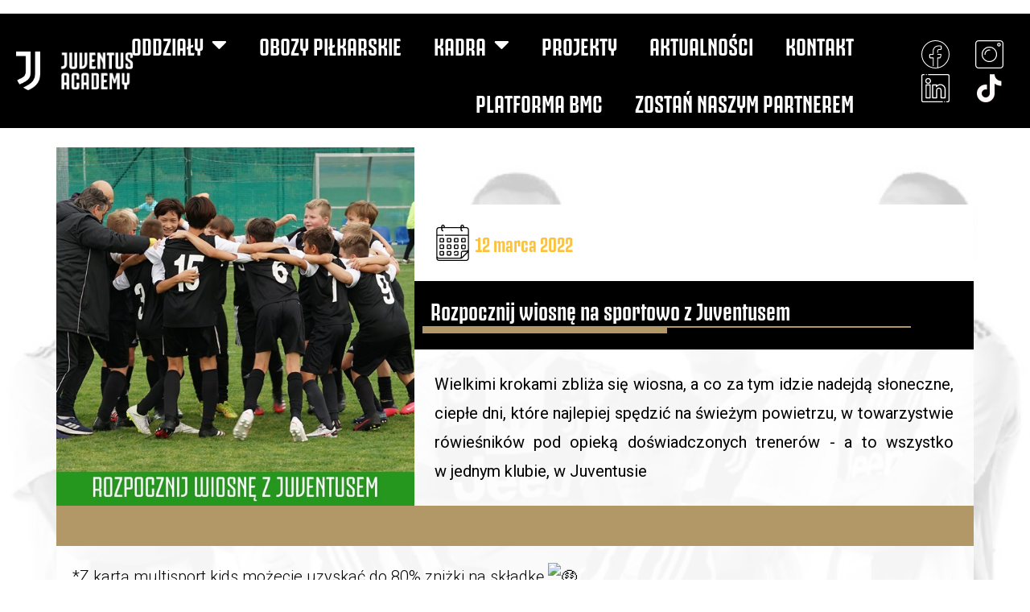

--- FILE ---
content_type: text/html; charset=UTF-8
request_url: https://juventuswroclaw.pl/rozpocznij-wiosne-na-sportowo-z-juventusem/
body_size: 33121
content:
<!DOCTYPE html>
<html class="html" lang="pl-PL">
<head>
	<meta charset="UTF-8">
	<link rel="profile" href="https://gmpg.org/xfn/11">

	<title>Rozpocznij wiosnę na sportowo z Juventusem &#8211;  Juventus Academy</title>
<meta name='robots' content='max-image-preview:large' />
	<style>img:is([sizes="auto" i], [sizes^="auto," i]) { contain-intrinsic-size: 3000px 1500px }</style>
	
<!-- Google Tag Manager for WordPress by gtm4wp.com -->
<script data-cfasync="false" data-pagespeed-no-defer>
	var gtm4wp_datalayer_name = "dataLayer";
	var dataLayer = dataLayer || [];
</script>
<!-- End Google Tag Manager for WordPress by gtm4wp.com --><meta name="viewport" content="width=device-width, initial-scale=1"><link rel="alternate" type="application/rss+xml" title="Juventus Football Club &raquo; Kanał z wpisami" href="https://juventuswroclaw.pl/feed/" />
<link rel="alternate" type="application/rss+xml" title="Juventus Football Club &raquo; Kanał z komentarzami" href="https://juventuswroclaw.pl/comments/feed/" />
<script>
window._wpemojiSettings = {"baseUrl":"https:\/\/s.w.org\/images\/core\/emoji\/15.0.3\/72x72\/","ext":".png","svgUrl":"https:\/\/s.w.org\/images\/core\/emoji\/15.0.3\/svg\/","svgExt":".svg","source":{"concatemoji":"https:\/\/juventuswroclaw.pl\/wp-includes\/js\/wp-emoji-release.min.js?ver=6.7.2"}};
/*! This file is auto-generated */
!function(i,n){var o,s,e;function c(e){try{var t={supportTests:e,timestamp:(new Date).valueOf()};sessionStorage.setItem(o,JSON.stringify(t))}catch(e){}}function p(e,t,n){e.clearRect(0,0,e.canvas.width,e.canvas.height),e.fillText(t,0,0);var t=new Uint32Array(e.getImageData(0,0,e.canvas.width,e.canvas.height).data),r=(e.clearRect(0,0,e.canvas.width,e.canvas.height),e.fillText(n,0,0),new Uint32Array(e.getImageData(0,0,e.canvas.width,e.canvas.height).data));return t.every(function(e,t){return e===r[t]})}function u(e,t,n){switch(t){case"flag":return n(e,"\ud83c\udff3\ufe0f\u200d\u26a7\ufe0f","\ud83c\udff3\ufe0f\u200b\u26a7\ufe0f")?!1:!n(e,"\ud83c\uddfa\ud83c\uddf3","\ud83c\uddfa\u200b\ud83c\uddf3")&&!n(e,"\ud83c\udff4\udb40\udc67\udb40\udc62\udb40\udc65\udb40\udc6e\udb40\udc67\udb40\udc7f","\ud83c\udff4\u200b\udb40\udc67\u200b\udb40\udc62\u200b\udb40\udc65\u200b\udb40\udc6e\u200b\udb40\udc67\u200b\udb40\udc7f");case"emoji":return!n(e,"\ud83d\udc26\u200d\u2b1b","\ud83d\udc26\u200b\u2b1b")}return!1}function f(e,t,n){var r="undefined"!=typeof WorkerGlobalScope&&self instanceof WorkerGlobalScope?new OffscreenCanvas(300,150):i.createElement("canvas"),a=r.getContext("2d",{willReadFrequently:!0}),o=(a.textBaseline="top",a.font="600 32px Arial",{});return e.forEach(function(e){o[e]=t(a,e,n)}),o}function t(e){var t=i.createElement("script");t.src=e,t.defer=!0,i.head.appendChild(t)}"undefined"!=typeof Promise&&(o="wpEmojiSettingsSupports",s=["flag","emoji"],n.supports={everything:!0,everythingExceptFlag:!0},e=new Promise(function(e){i.addEventListener("DOMContentLoaded",e,{once:!0})}),new Promise(function(t){var n=function(){try{var e=JSON.parse(sessionStorage.getItem(o));if("object"==typeof e&&"number"==typeof e.timestamp&&(new Date).valueOf()<e.timestamp+604800&&"object"==typeof e.supportTests)return e.supportTests}catch(e){}return null}();if(!n){if("undefined"!=typeof Worker&&"undefined"!=typeof OffscreenCanvas&&"undefined"!=typeof URL&&URL.createObjectURL&&"undefined"!=typeof Blob)try{var e="postMessage("+f.toString()+"("+[JSON.stringify(s),u.toString(),p.toString()].join(",")+"));",r=new Blob([e],{type:"text/javascript"}),a=new Worker(URL.createObjectURL(r),{name:"wpTestEmojiSupports"});return void(a.onmessage=function(e){c(n=e.data),a.terminate(),t(n)})}catch(e){}c(n=f(s,u,p))}t(n)}).then(function(e){for(var t in e)n.supports[t]=e[t],n.supports.everything=n.supports.everything&&n.supports[t],"flag"!==t&&(n.supports.everythingExceptFlag=n.supports.everythingExceptFlag&&n.supports[t]);n.supports.everythingExceptFlag=n.supports.everythingExceptFlag&&!n.supports.flag,n.DOMReady=!1,n.readyCallback=function(){n.DOMReady=!0}}).then(function(){return e}).then(function(){var e;n.supports.everything||(n.readyCallback(),(e=n.source||{}).concatemoji?t(e.concatemoji):e.wpemoji&&e.twemoji&&(t(e.twemoji),t(e.wpemoji)))}))}((window,document),window._wpemojiSettings);
</script>
<style id='wp-emoji-styles-inline-css'>

	img.wp-smiley, img.emoji {
		display: inline !important;
		border: none !important;
		box-shadow: none !important;
		height: 1em !important;
		width: 1em !important;
		margin: 0 0.07em !important;
		vertical-align: -0.1em !important;
		background: none !important;
		padding: 0 !important;
	}
</style>
<link rel='stylesheet' id='wp-block-library-css' href='https://juventuswroclaw.pl/wp-includes/css/dist/block-library/style.min.css?ver=6.7.2' media='all' />
<style id='wp-block-library-theme-inline-css'>
.wp-block-audio :where(figcaption){color:#555;font-size:13px;text-align:center}.is-dark-theme .wp-block-audio :where(figcaption){color:#ffffffa6}.wp-block-audio{margin:0 0 1em}.wp-block-code{border:1px solid #ccc;border-radius:4px;font-family:Menlo,Consolas,monaco,monospace;padding:.8em 1em}.wp-block-embed :where(figcaption){color:#555;font-size:13px;text-align:center}.is-dark-theme .wp-block-embed :where(figcaption){color:#ffffffa6}.wp-block-embed{margin:0 0 1em}.blocks-gallery-caption{color:#555;font-size:13px;text-align:center}.is-dark-theme .blocks-gallery-caption{color:#ffffffa6}:root :where(.wp-block-image figcaption){color:#555;font-size:13px;text-align:center}.is-dark-theme :root :where(.wp-block-image figcaption){color:#ffffffa6}.wp-block-image{margin:0 0 1em}.wp-block-pullquote{border-bottom:4px solid;border-top:4px solid;color:currentColor;margin-bottom:1.75em}.wp-block-pullquote cite,.wp-block-pullquote footer,.wp-block-pullquote__citation{color:currentColor;font-size:.8125em;font-style:normal;text-transform:uppercase}.wp-block-quote{border-left:.25em solid;margin:0 0 1.75em;padding-left:1em}.wp-block-quote cite,.wp-block-quote footer{color:currentColor;font-size:.8125em;font-style:normal;position:relative}.wp-block-quote:where(.has-text-align-right){border-left:none;border-right:.25em solid;padding-left:0;padding-right:1em}.wp-block-quote:where(.has-text-align-center){border:none;padding-left:0}.wp-block-quote.is-large,.wp-block-quote.is-style-large,.wp-block-quote:where(.is-style-plain){border:none}.wp-block-search .wp-block-search__label{font-weight:700}.wp-block-search__button{border:1px solid #ccc;padding:.375em .625em}:where(.wp-block-group.has-background){padding:1.25em 2.375em}.wp-block-separator.has-css-opacity{opacity:.4}.wp-block-separator{border:none;border-bottom:2px solid;margin-left:auto;margin-right:auto}.wp-block-separator.has-alpha-channel-opacity{opacity:1}.wp-block-separator:not(.is-style-wide):not(.is-style-dots){width:100px}.wp-block-separator.has-background:not(.is-style-dots){border-bottom:none;height:1px}.wp-block-separator.has-background:not(.is-style-wide):not(.is-style-dots){height:2px}.wp-block-table{margin:0 0 1em}.wp-block-table td,.wp-block-table th{word-break:normal}.wp-block-table :where(figcaption){color:#555;font-size:13px;text-align:center}.is-dark-theme .wp-block-table :where(figcaption){color:#ffffffa6}.wp-block-video :where(figcaption){color:#555;font-size:13px;text-align:center}.is-dark-theme .wp-block-video :where(figcaption){color:#ffffffa6}.wp-block-video{margin:0 0 1em}:root :where(.wp-block-template-part.has-background){margin-bottom:0;margin-top:0;padding:1.25em 2.375em}
</style>
<style id='classic-theme-styles-inline-css'>
/*! This file is auto-generated */
.wp-block-button__link{color:#fff;background-color:#32373c;border-radius:9999px;box-shadow:none;text-decoration:none;padding:calc(.667em + 2px) calc(1.333em + 2px);font-size:1.125em}.wp-block-file__button{background:#32373c;color:#fff;text-decoration:none}
</style>
<style id='global-styles-inline-css'>
:root{--wp--preset--aspect-ratio--square: 1;--wp--preset--aspect-ratio--4-3: 4/3;--wp--preset--aspect-ratio--3-4: 3/4;--wp--preset--aspect-ratio--3-2: 3/2;--wp--preset--aspect-ratio--2-3: 2/3;--wp--preset--aspect-ratio--16-9: 16/9;--wp--preset--aspect-ratio--9-16: 9/16;--wp--preset--color--black: #000000;--wp--preset--color--cyan-bluish-gray: #abb8c3;--wp--preset--color--white: #ffffff;--wp--preset--color--pale-pink: #f78da7;--wp--preset--color--vivid-red: #cf2e2e;--wp--preset--color--luminous-vivid-orange: #ff6900;--wp--preset--color--luminous-vivid-amber: #fcb900;--wp--preset--color--light-green-cyan: #7bdcb5;--wp--preset--color--vivid-green-cyan: #00d084;--wp--preset--color--pale-cyan-blue: #8ed1fc;--wp--preset--color--vivid-cyan-blue: #0693e3;--wp--preset--color--vivid-purple: #9b51e0;--wp--preset--gradient--vivid-cyan-blue-to-vivid-purple: linear-gradient(135deg,rgba(6,147,227,1) 0%,rgb(155,81,224) 100%);--wp--preset--gradient--light-green-cyan-to-vivid-green-cyan: linear-gradient(135deg,rgb(122,220,180) 0%,rgb(0,208,130) 100%);--wp--preset--gradient--luminous-vivid-amber-to-luminous-vivid-orange: linear-gradient(135deg,rgba(252,185,0,1) 0%,rgba(255,105,0,1) 100%);--wp--preset--gradient--luminous-vivid-orange-to-vivid-red: linear-gradient(135deg,rgba(255,105,0,1) 0%,rgb(207,46,46) 100%);--wp--preset--gradient--very-light-gray-to-cyan-bluish-gray: linear-gradient(135deg,rgb(238,238,238) 0%,rgb(169,184,195) 100%);--wp--preset--gradient--cool-to-warm-spectrum: linear-gradient(135deg,rgb(74,234,220) 0%,rgb(151,120,209) 20%,rgb(207,42,186) 40%,rgb(238,44,130) 60%,rgb(251,105,98) 80%,rgb(254,248,76) 100%);--wp--preset--gradient--blush-light-purple: linear-gradient(135deg,rgb(255,206,236) 0%,rgb(152,150,240) 100%);--wp--preset--gradient--blush-bordeaux: linear-gradient(135deg,rgb(254,205,165) 0%,rgb(254,45,45) 50%,rgb(107,0,62) 100%);--wp--preset--gradient--luminous-dusk: linear-gradient(135deg,rgb(255,203,112) 0%,rgb(199,81,192) 50%,rgb(65,88,208) 100%);--wp--preset--gradient--pale-ocean: linear-gradient(135deg,rgb(255,245,203) 0%,rgb(182,227,212) 50%,rgb(51,167,181) 100%);--wp--preset--gradient--electric-grass: linear-gradient(135deg,rgb(202,248,128) 0%,rgb(113,206,126) 100%);--wp--preset--gradient--midnight: linear-gradient(135deg,rgb(2,3,129) 0%,rgb(40,116,252) 100%);--wp--preset--font-size--small: 13px;--wp--preset--font-size--medium: 20px;--wp--preset--font-size--large: 36px;--wp--preset--font-size--x-large: 42px;--wp--preset--spacing--20: 0.44rem;--wp--preset--spacing--30: 0.67rem;--wp--preset--spacing--40: 1rem;--wp--preset--spacing--50: 1.5rem;--wp--preset--spacing--60: 2.25rem;--wp--preset--spacing--70: 3.38rem;--wp--preset--spacing--80: 5.06rem;--wp--preset--shadow--natural: 6px 6px 9px rgba(0, 0, 0, 0.2);--wp--preset--shadow--deep: 12px 12px 50px rgba(0, 0, 0, 0.4);--wp--preset--shadow--sharp: 6px 6px 0px rgba(0, 0, 0, 0.2);--wp--preset--shadow--outlined: 6px 6px 0px -3px rgba(255, 255, 255, 1), 6px 6px rgba(0, 0, 0, 1);--wp--preset--shadow--crisp: 6px 6px 0px rgba(0, 0, 0, 1);}:where(.is-layout-flex){gap: 0.5em;}:where(.is-layout-grid){gap: 0.5em;}body .is-layout-flex{display: flex;}.is-layout-flex{flex-wrap: wrap;align-items: center;}.is-layout-flex > :is(*, div){margin: 0;}body .is-layout-grid{display: grid;}.is-layout-grid > :is(*, div){margin: 0;}:where(.wp-block-columns.is-layout-flex){gap: 2em;}:where(.wp-block-columns.is-layout-grid){gap: 2em;}:where(.wp-block-post-template.is-layout-flex){gap: 1.25em;}:where(.wp-block-post-template.is-layout-grid){gap: 1.25em;}.has-black-color{color: var(--wp--preset--color--black) !important;}.has-cyan-bluish-gray-color{color: var(--wp--preset--color--cyan-bluish-gray) !important;}.has-white-color{color: var(--wp--preset--color--white) !important;}.has-pale-pink-color{color: var(--wp--preset--color--pale-pink) !important;}.has-vivid-red-color{color: var(--wp--preset--color--vivid-red) !important;}.has-luminous-vivid-orange-color{color: var(--wp--preset--color--luminous-vivid-orange) !important;}.has-luminous-vivid-amber-color{color: var(--wp--preset--color--luminous-vivid-amber) !important;}.has-light-green-cyan-color{color: var(--wp--preset--color--light-green-cyan) !important;}.has-vivid-green-cyan-color{color: var(--wp--preset--color--vivid-green-cyan) !important;}.has-pale-cyan-blue-color{color: var(--wp--preset--color--pale-cyan-blue) !important;}.has-vivid-cyan-blue-color{color: var(--wp--preset--color--vivid-cyan-blue) !important;}.has-vivid-purple-color{color: var(--wp--preset--color--vivid-purple) !important;}.has-black-background-color{background-color: var(--wp--preset--color--black) !important;}.has-cyan-bluish-gray-background-color{background-color: var(--wp--preset--color--cyan-bluish-gray) !important;}.has-white-background-color{background-color: var(--wp--preset--color--white) !important;}.has-pale-pink-background-color{background-color: var(--wp--preset--color--pale-pink) !important;}.has-vivid-red-background-color{background-color: var(--wp--preset--color--vivid-red) !important;}.has-luminous-vivid-orange-background-color{background-color: var(--wp--preset--color--luminous-vivid-orange) !important;}.has-luminous-vivid-amber-background-color{background-color: var(--wp--preset--color--luminous-vivid-amber) !important;}.has-light-green-cyan-background-color{background-color: var(--wp--preset--color--light-green-cyan) !important;}.has-vivid-green-cyan-background-color{background-color: var(--wp--preset--color--vivid-green-cyan) !important;}.has-pale-cyan-blue-background-color{background-color: var(--wp--preset--color--pale-cyan-blue) !important;}.has-vivid-cyan-blue-background-color{background-color: var(--wp--preset--color--vivid-cyan-blue) !important;}.has-vivid-purple-background-color{background-color: var(--wp--preset--color--vivid-purple) !important;}.has-black-border-color{border-color: var(--wp--preset--color--black) !important;}.has-cyan-bluish-gray-border-color{border-color: var(--wp--preset--color--cyan-bluish-gray) !important;}.has-white-border-color{border-color: var(--wp--preset--color--white) !important;}.has-pale-pink-border-color{border-color: var(--wp--preset--color--pale-pink) !important;}.has-vivid-red-border-color{border-color: var(--wp--preset--color--vivid-red) !important;}.has-luminous-vivid-orange-border-color{border-color: var(--wp--preset--color--luminous-vivid-orange) !important;}.has-luminous-vivid-amber-border-color{border-color: var(--wp--preset--color--luminous-vivid-amber) !important;}.has-light-green-cyan-border-color{border-color: var(--wp--preset--color--light-green-cyan) !important;}.has-vivid-green-cyan-border-color{border-color: var(--wp--preset--color--vivid-green-cyan) !important;}.has-pale-cyan-blue-border-color{border-color: var(--wp--preset--color--pale-cyan-blue) !important;}.has-vivid-cyan-blue-border-color{border-color: var(--wp--preset--color--vivid-cyan-blue) !important;}.has-vivid-purple-border-color{border-color: var(--wp--preset--color--vivid-purple) !important;}.has-vivid-cyan-blue-to-vivid-purple-gradient-background{background: var(--wp--preset--gradient--vivid-cyan-blue-to-vivid-purple) !important;}.has-light-green-cyan-to-vivid-green-cyan-gradient-background{background: var(--wp--preset--gradient--light-green-cyan-to-vivid-green-cyan) !important;}.has-luminous-vivid-amber-to-luminous-vivid-orange-gradient-background{background: var(--wp--preset--gradient--luminous-vivid-amber-to-luminous-vivid-orange) !important;}.has-luminous-vivid-orange-to-vivid-red-gradient-background{background: var(--wp--preset--gradient--luminous-vivid-orange-to-vivid-red) !important;}.has-very-light-gray-to-cyan-bluish-gray-gradient-background{background: var(--wp--preset--gradient--very-light-gray-to-cyan-bluish-gray) !important;}.has-cool-to-warm-spectrum-gradient-background{background: var(--wp--preset--gradient--cool-to-warm-spectrum) !important;}.has-blush-light-purple-gradient-background{background: var(--wp--preset--gradient--blush-light-purple) !important;}.has-blush-bordeaux-gradient-background{background: var(--wp--preset--gradient--blush-bordeaux) !important;}.has-luminous-dusk-gradient-background{background: var(--wp--preset--gradient--luminous-dusk) !important;}.has-pale-ocean-gradient-background{background: var(--wp--preset--gradient--pale-ocean) !important;}.has-electric-grass-gradient-background{background: var(--wp--preset--gradient--electric-grass) !important;}.has-midnight-gradient-background{background: var(--wp--preset--gradient--midnight) !important;}.has-small-font-size{font-size: var(--wp--preset--font-size--small) !important;}.has-medium-font-size{font-size: var(--wp--preset--font-size--medium) !important;}.has-large-font-size{font-size: var(--wp--preset--font-size--large) !important;}.has-x-large-font-size{font-size: var(--wp--preset--font-size--x-large) !important;}
:where(.wp-block-post-template.is-layout-flex){gap: 1.25em;}:where(.wp-block-post-template.is-layout-grid){gap: 1.25em;}
:where(.wp-block-columns.is-layout-flex){gap: 2em;}:where(.wp-block-columns.is-layout-grid){gap: 2em;}
:root :where(.wp-block-pullquote){font-size: 1.5em;line-height: 1.6;}
</style>
<link rel='stylesheet' id='contact-form-7-css' href='https://juventuswroclaw.pl/wp-content/plugins/contact-form-7/includes/css/styles.css?ver=6.0.4' media='all' />
<link rel='stylesheet' id='font-awesome-css' href='https://juventuswroclaw.pl/wp-content/themes/oceanwp/assets/fonts/fontawesome/css/all.min.css?ver=5.15.1' media='all' />
<link rel='stylesheet' id='simple-line-icons-css' href='https://juventuswroclaw.pl/wp-content/themes/oceanwp/assets/css/third/simple-line-icons.min.css?ver=2.4.0' media='all' />
<link rel='stylesheet' id='oceanwp-style-css' href='https://juventuswroclaw.pl/wp-content/themes/oceanwp/assets/css/style.min.css?ver=3.2.1' media='all' />
<link rel='stylesheet' id='elementor-icons-css' href='https://juventuswroclaw.pl/wp-content/plugins/elementor/assets/lib/eicons/css/elementor-icons.min.css?ver=5.15.0' media='all' />
<link rel='stylesheet' id='elementor-frontend-legacy-css' href='https://juventuswroclaw.pl/wp-content/uploads/elementor/css/custom-frontend-legacy.min.css?ver=3.6.4' media='all' />
<link rel='stylesheet' id='elementor-frontend-css' href='https://juventuswroclaw.pl/wp-content/uploads/elementor/css/custom-frontend.min.css?ver=1650743111' media='all' />
<style id='elementor-frontend-inline-css'>
.elementor-kit-502{--e-global-color-primary:#6EC1E4;--e-global-color-secondary:#54595F;--e-global-color-text:#7A7A7A;--e-global-color-accent:#61CE70;--e-global-color-3857c58b:#4054B2;--e-global-color-7c3d9248:#23A455;--e-global-color-7f7f3f46:#000;--e-global-color-5f5c99ab:#FFF;--e-global-color-87763e1:#0a2080;--e-global-color-5ab462f:#016B3B;--e-global-color-1995e05:#FF0000;--e-global-color-7a17f85:#FEE600;--e-global-color-aac62f9:#145492;--e-global-color-8ac5c0b:#00CCFF;--e-global-color-c4d369f:#23A455;--e-global-color-ae6e57c:#83754E;--e-global-color-29c8e72:#FCC23C;--e-global-color-78a00bd:#B29867;--e-global-color-81e416a:#FF2850;--e-global-typography-primary-font-family:"JuventusFans";--e-global-typography-primary-font-weight:600;--e-global-typography-secondary-font-family:"JuventusFans";--e-global-typography-secondary-font-weight:400;--e-global-typography-text-font-family:"JuventusFans";--e-global-typography-text-font-weight:400;--e-global-typography-accent-font-family:"JuventusFans";--e-global-typography-accent-font-weight:500;font-family:"JuventusFans", Roboto;}.elementor-kit-502 a{font-family:"JuventusFans", Roboto;}.elementor-section.elementor-section-boxed > .elementor-container{max-width:1140px;}.e-container{--container-max-width:1140px;}.elementor-widget:not(:last-child){margin-bottom:20px;}.elementor-element{--widgets-spacing:20px;}{}h1.entry-title{display:var(--page-title-display);}.elementor-kit-502 e-page-transition{background-color:#FFBC7D;}@media(max-width:1024px){.elementor-section.elementor-section-boxed > .elementor-container{max-width:1024px;}.e-container{--container-max-width:1024px;}}@media(max-width:767px){.elementor-section.elementor-section-boxed > .elementor-container{max-width:767px;}.e-container{--container-max-width:767px;}}/* Start Custom Fonts CSS */@font-face {
	font-family: 'JuventusFans';
	font-style: normal;
	font-weight: 100;
	font-display: auto;
	src: url('https://juventuswroclaw.pl/wp-content/uploads/2022/02/AnyConv.com__JuventusFans-Light.eot');
	src: url('https://juventuswroclaw.pl/wp-content/uploads/2022/02/AnyConv.com__JuventusFans-Light.eot?#iefix') format('embedded-opentype'),
		url('https://juventuswroclaw.pl/wp-content/uploads/2022/02/JuventusFans-Light.woff') format('woff'),
		url('https://juventuswroclaw.pl/wp-content/uploads/2022/02/Juventus-Fans-Light.svg#JuventusFans') format('svg');
}
@font-face {
	font-family: 'JuventusFans';
	font-style: normal;
	font-weight: normal;
	font-display: auto;
	src: url('https://juventuswroclaw.pl/wp-content/uploads/2022/02/AnyConv.com__JuventusFans-Regular.eot');
	src: url('https://juventuswroclaw.pl/wp-content/uploads/2022/02/AnyConv.com__JuventusFans-Regular.eot?#iefix') format('embedded-opentype'),
		url('https://juventuswroclaw.pl/wp-content/uploads/2022/02/JuventusFans-Regular.woff') format('woff'),
		url('https://juventuswroclaw.pl/wp-content/uploads/2022/02/Juventus-Fans-Regular.svg#JuventusFans') format('svg');
}
@font-face {
	font-family: 'JuventusFans';
	font-style: normal;
	font-weight: bold;
	font-display: auto;
	src: url('https://juventuswroclaw.pl/wp-content/uploads/2022/02/AnyConv.com__JuventusFans-Bold-1.eot');
	src: url('https://juventuswroclaw.pl/wp-content/uploads/2022/02/AnyConv.com__JuventusFans-Bold-1.eot?#iefix') format('embedded-opentype'),
		url('https://juventuswroclaw.pl/wp-content/uploads/2022/02/JuventusFans-Bold-1.woff') format('woff'),
		url('https://juventuswroclaw.pl/wp-content/uploads/2022/02/Juventus-Fans-Bold.svg#JuventusFans') format('svg');
}
@font-face {
	font-family: 'JuventusFans';
	font-style: normal;
	font-weight: 400;
	font-display: auto;
	src: url('https://juventuswroclaw.pl/wp-content/uploads/2022/02/AnyConv.com__JuventusFans-Bold.eot');
	src: url('https://juventuswroclaw.pl/wp-content/uploads/2022/02/AnyConv.com__JuventusFans-Bold.eot?#iefix') format('embedded-opentype'),
		url('https://juventuswroclaw.pl/wp-content/uploads/2022/02/JuventusFans-Bold-4.woff') format('woff'),
		url('https://juventuswroclaw.pl/wp-content/uploads/2022/02/Juventus-Fans-Bold.svg#JuventusFans') format('svg');
}
/* End Custom Fonts CSS */
.elementor-1426 .elementor-element.elementor-element-bb05e72:not(.elementor-motion-effects-element-type-background), .elementor-1426 .elementor-element.elementor-element-bb05e72 > .elementor-motion-effects-container > .elementor-motion-effects-layer{background-image:url("https://juventuswroclaw.pl/wp-content/uploads/2022/03/Bez-nazwy-1_w.jpg");background-position:top center;background-size:cover;}.elementor-1426 .elementor-element.elementor-element-bb05e72 > .elementor-background-overlay{background-color:var( --e-global-color-5f5c99ab );opacity:0.8;transition:background 0.3s, border-radius 0.3s, opacity 0.3s;}.elementor-1426 .elementor-element.elementor-element-bb05e72{transition:background 0.3s, border 0.3s, border-radius 0.3s, box-shadow 0.3s;}.elementor-1426 .elementor-element.elementor-element-355eebc > .elementor-element-populated{margin:25px 0px 125px 0px;--e-column-margin-right:0px;--e-column-margin-left:0px;}.elementor-bc-flex-widget .elementor-1426 .elementor-element.elementor-element-1b393e3.elementor-column .elementor-column-wrap{align-items:flex-end;}.elementor-1426 .elementor-element.elementor-element-1b393e3.elementor-column.elementor-element[data-element_type="column"] > .elementor-column-wrap.elementor-element-populated > .elementor-widget-wrap{align-content:flex-end;align-items:flex-end;}.elementor-1426 .elementor-element.elementor-element-f39fc1e .elementor-spacer-inner{--spacer-size:50px;}.elementor-1426 .elementor-element.elementor-element-ecf5a32 .elementor-icon-list-icon i{color:var( --e-global-color-7f7f3f46 );font-size:45px;}.elementor-1426 .elementor-element.elementor-element-ecf5a32 .elementor-icon-list-icon svg{fill:var( --e-global-color-7f7f3f46 );--e-icon-list-icon-size:45px;}.elementor-1426 .elementor-element.elementor-element-ecf5a32 .elementor-icon-list-icon{width:45px;}.elementor-1426 .elementor-element.elementor-element-ecf5a32 .elementor-icon-list-text, .elementor-1426 .elementor-element.elementor-element-ecf5a32 .elementor-icon-list-text a{color:var( --e-global-color-29c8e72 );}.elementor-1426 .elementor-element.elementor-element-ecf5a32 .elementor-icon-list-item{font-family:"Roboto", Roboto;font-size:25px;font-weight:bold;}.elementor-1426 .elementor-element.elementor-element-ecf5a32 > .elementor-widget-container{margin:0px 0px -20px 0px;padding:25px 25px 25px 25px;background-color:var( --e-global-color-5f5c99ab );}.elementor-1426 .elementor-element.elementor-element-13fb5ea .elementor-heading-title{color:var( --e-global-color-5f5c99ab );font-family:"JuventusFans", Roboto;font-size:30px;font-weight:600;}.elementor-1426 .elementor-element.elementor-element-13fb5ea > .elementor-widget-container{padding:20px 20px 35px 20px;background-color:var( --e-global-color-7f7f3f46 );}.elementor-1426 .elementor-element.elementor-element-8d4d711{--divider-border-style:solid;--divider-color:#B29867;--divider-border-width:2px;}.elementor-1426 .elementor-element.elementor-element-8d4d711 .elementor-divider-separator{width:90%;}.elementor-1426 .elementor-element.elementor-element-8d4d711 .elementor-divider{padding-top:1px;padding-bottom:1px;}.elementor-1426 .elementor-element.elementor-element-8d4d711 > .elementor-widget-container{margin:-60px 0px 0px 0px;padding:10px 10px 10px 10px;}.elementor-1426 .elementor-element.elementor-element-7018e69{--divider-border-style:solid;--divider-color:#B29867;--divider-border-width:7px;}.elementor-1426 .elementor-element.elementor-element-7018e69 .elementor-divider-separator{width:45%;}.elementor-1426 .elementor-element.elementor-element-7018e69 .elementor-divider{padding-top:1px;padding-bottom:1px;}.elementor-1426 .elementor-element.elementor-element-7018e69 > .elementor-widget-container{margin:-78px 0px 0px 0px;padding:10px 10px 10px 10px;}.elementor-1426 .elementor-element.elementor-element-c599f47 .elementor-widget-container{text-align:justify;color:var( --e-global-color-7f7f3f46 );font-family:"Roboto", Roboto;font-size:20px;font-weight:400;}.elementor-1426 .elementor-element.elementor-element-c599f47 > .elementor-widget-container{margin:-60px 0px 0px 0px;padding:25px 25px 25px 25px;background-color:#FFFFFFCC;}.elementor-bc-flex-widget .elementor-1426 .elementor-element.elementor-element-8593f93.elementor-column .elementor-column-wrap{align-items:flex-end;}.elementor-1426 .elementor-element.elementor-element-8593f93.elementor-column.elementor-element[data-element_type="column"] > .elementor-column-wrap.elementor-element-populated > .elementor-widget-wrap{align-content:flex-end;align-items:flex-end;}.elementor-1426 .elementor-element.elementor-element-359bdf0 .elementor-spacer-inner{--spacer-size:50px;}.elementor-1426 .elementor-element.elementor-element-359bdf0 > .elementor-widget-container{background-color:#B29867;}.elementor-1426 .elementor-element.elementor-element-0fb9468{text-align:justify;color:var( --e-global-color-7f7f3f46 );font-family:"Roboto", Roboto;font-size:20px;font-weight:300;}.elementor-1426 .elementor-element.elementor-element-0fb9468 > .elementor-widget-container{margin:-20px 0px -20px 0px;padding:20px 20px 20px 20px;background-color:#FFFFFFCC;}.elementor-1426 .elementor-element.elementor-element-45356b1 .elementor-spacer-inner{--spacer-size:50px;}.elementor-1426 .elementor-element.elementor-element-45356b1 > .elementor-widget-container{background-color:#B29867;}@media(min-width:768px){.elementor-1426 .elementor-element.elementor-element-1adc5f7{width:39%;}.elementor-1426 .elementor-element.elementor-element-1b393e3{width:61%;}}/* Start Custom Fonts CSS */@font-face {
	font-family: 'JuventusFans';
	font-style: normal;
	font-weight: 100;
	font-display: auto;
	src: url('https://juventuswroclaw.pl/wp-content/uploads/2022/02/AnyConv.com__JuventusFans-Light.eot');
	src: url('https://juventuswroclaw.pl/wp-content/uploads/2022/02/AnyConv.com__JuventusFans-Light.eot?#iefix') format('embedded-opentype'),
		url('https://juventuswroclaw.pl/wp-content/uploads/2022/02/JuventusFans-Light.woff') format('woff'),
		url('https://juventuswroclaw.pl/wp-content/uploads/2022/02/Juventus-Fans-Light.svg#JuventusFans') format('svg');
}
@font-face {
	font-family: 'JuventusFans';
	font-style: normal;
	font-weight: normal;
	font-display: auto;
	src: url('https://juventuswroclaw.pl/wp-content/uploads/2022/02/AnyConv.com__JuventusFans-Regular.eot');
	src: url('https://juventuswroclaw.pl/wp-content/uploads/2022/02/AnyConv.com__JuventusFans-Regular.eot?#iefix') format('embedded-opentype'),
		url('https://juventuswroclaw.pl/wp-content/uploads/2022/02/JuventusFans-Regular.woff') format('woff'),
		url('https://juventuswroclaw.pl/wp-content/uploads/2022/02/Juventus-Fans-Regular.svg#JuventusFans') format('svg');
}
@font-face {
	font-family: 'JuventusFans';
	font-style: normal;
	font-weight: bold;
	font-display: auto;
	src: url('https://juventuswroclaw.pl/wp-content/uploads/2022/02/AnyConv.com__JuventusFans-Bold-1.eot');
	src: url('https://juventuswroclaw.pl/wp-content/uploads/2022/02/AnyConv.com__JuventusFans-Bold-1.eot?#iefix') format('embedded-opentype'),
		url('https://juventuswroclaw.pl/wp-content/uploads/2022/02/JuventusFans-Bold-1.woff') format('woff'),
		url('https://juventuswroclaw.pl/wp-content/uploads/2022/02/Juventus-Fans-Bold.svg#JuventusFans') format('svg');
}
@font-face {
	font-family: 'JuventusFans';
	font-style: normal;
	font-weight: 400;
	font-display: auto;
	src: url('https://juventuswroclaw.pl/wp-content/uploads/2022/02/AnyConv.com__JuventusFans-Bold.eot');
	src: url('https://juventuswroclaw.pl/wp-content/uploads/2022/02/AnyConv.com__JuventusFans-Bold.eot?#iefix') format('embedded-opentype'),
		url('https://juventuswroclaw.pl/wp-content/uploads/2022/02/JuventusFans-Bold-4.woff') format('woff'),
		url('https://juventuswroclaw.pl/wp-content/uploads/2022/02/Juventus-Fans-Bold.svg#JuventusFans') format('svg');
}
/* End Custom Fonts CSS */
.elementor-14 .elementor-element.elementor-element-ac93500:not(.elementor-motion-effects-element-type-background), .elementor-14 .elementor-element.elementor-element-ac93500 > .elementor-motion-effects-container > .elementor-motion-effects-layer{background-color:var( --e-global-color-7f7f3f46 );}.elementor-14 .elementor-element.elementor-element-ac93500 > .elementor-background-overlay{opacity:1;transition:background 0.3s, border-radius 0.3s, opacity 0.3s;}.elementor-14 .elementor-element.elementor-element-ac93500{transition:background 0.3s, border 0.3s, border-radius 0.3s, box-shadow 0.3s;margin-top:0px;margin-bottom:-2px;padding:0px 0px 0px 0px;z-index:2;}.elementor-bc-flex-widget .elementor-14 .elementor-element.elementor-element-0b6b396.elementor-column .elementor-column-wrap{align-items:center;}.elementor-14 .elementor-element.elementor-element-0b6b396.elementor-column.elementor-element[data-element_type="column"] > .elementor-column-wrap.elementor-element-populated > .elementor-widget-wrap{align-content:center;align-items:center;}.elementor-14 .elementor-element.elementor-element-58df6c4 img{width:60%;}.elementor-14 .elementor-element.elementor-element-58df6c4 > .elementor-widget-container{padding:10px 10px 10px 10px;}.elementor-bc-flex-widget .elementor-14 .elementor-element.elementor-element-6e509ba.elementor-column .elementor-column-wrap{align-items:center;}.elementor-14 .elementor-element.elementor-element-6e509ba.elementor-column.elementor-element[data-element_type="column"] > .elementor-column-wrap.elementor-element-populated > .elementor-widget-wrap{align-content:center;align-items:center;}.elementor-14 .elementor-element.elementor-element-6e509ba > .elementor-element-populated{transition:background 0.3s, border 0.3s, border-radius 0.3s, box-shadow 0.3s;}.elementor-14 .elementor-element.elementor-element-6e509ba > .elementor-element-populated > .elementor-background-overlay{transition:background 0.3s, border-radius 0.3s, opacity 0.3s;}.elementor-14 .elementor-element.elementor-element-144ab6f .elementor-menu-toggle{margin:0 auto;background-color:var( --e-global-color-7f7f3f46 );}.elementor-14 .elementor-element.elementor-element-144ab6f .elementor-nav-menu .elementor-item{font-family:"JuventusFans", Roboto;font-size:30px;font-weight:400;text-transform:uppercase;}.elementor-14 .elementor-element.elementor-element-144ab6f .elementor-nav-menu--main .elementor-item{color:var( --e-global-color-5f5c99ab );fill:var( --e-global-color-5f5c99ab );padding-top:23px;padding-bottom:23px;}.elementor-14 .elementor-element.elementor-element-144ab6f .elementor-nav-menu--main .elementor-item:hover,
					.elementor-14 .elementor-element.elementor-element-144ab6f .elementor-nav-menu--main .elementor-item.elementor-item-active,
					.elementor-14 .elementor-element.elementor-element-144ab6f .elementor-nav-menu--main .elementor-item.highlighted,
					.elementor-14 .elementor-element.elementor-element-144ab6f .elementor-nav-menu--main .elementor-item:focus{color:#CBCBCB;fill:#CBCBCB;}.elementor-14 .elementor-element.elementor-element-144ab6f .elementor-nav-menu--main .elementor-item.elementor-item-active{color:var( --e-global-color-5f5c99ab );}.elementor-14 .elementor-element.elementor-element-144ab6f div.elementor-menu-toggle{color:var( --e-global-color-5f5c99ab );}.elementor-14 .elementor-element.elementor-element-144ab6f div.elementor-menu-toggle svg{fill:var( --e-global-color-5f5c99ab );}.elementor-14 .elementor-element.elementor-element-144ab6f div.elementor-menu-toggle:hover{color:var( --e-global-color-7f7f3f46 );}.elementor-14 .elementor-element.elementor-element-144ab6f div.elementor-menu-toggle:hover svg{fill:var( --e-global-color-7f7f3f46 );}.elementor-14 .elementor-element.elementor-element-144ab6f .elementor-menu-toggle:hover{background-color:var( --e-global-color-5f5c99ab );}.elementor-14 .elementor-element.elementor-element-144ab6f > .elementor-widget-container{background-image:url("https://juventuswroclaw.pl/wp-content/uploads/2022/05/nap_jv2.png");background-position:center left;background-repeat:no-repeat;background-size:11% auto;}.elementor-bc-flex-widget .elementor-14 .elementor-element.elementor-element-2308090.elementor-column .elementor-column-wrap{align-items:center;}.elementor-14 .elementor-element.elementor-element-2308090.elementor-column.elementor-element[data-element_type="column"] > .elementor-column-wrap.elementor-element-populated > .elementor-widget-wrap{align-content:center;align-items:center;}.elementor-14 .elementor-element.elementor-element-fa398ee .elementor-repeater-item-d999e95.elementor-social-icon{background-color:var( --e-global-color-7f7f3f46 );}.elementor-14 .elementor-element.elementor-element-fa398ee .elementor-repeater-item-d999e95.elementor-social-icon i{color:var( --e-global-color-5f5c99ab );}.elementor-14 .elementor-element.elementor-element-fa398ee .elementor-repeater-item-d999e95.elementor-social-icon svg{fill:var( --e-global-color-5f5c99ab );}.elementor-14 .elementor-element.elementor-element-fa398ee .elementor-repeater-item-8361dbf.elementor-social-icon{background-color:var( --e-global-color-7f7f3f46 );}.elementor-14 .elementor-element.elementor-element-fa398ee .elementor-repeater-item-8361dbf.elementor-social-icon i{color:#FFF;}.elementor-14 .elementor-element.elementor-element-fa398ee .elementor-repeater-item-8361dbf.elementor-social-icon svg{fill:#FFF;}.elementor-14 .elementor-element.elementor-element-fa398ee .elementor-repeater-item-8d7538e.elementor-social-icon{background-color:var( --e-global-color-7f7f3f46 );}.elementor-14 .elementor-element.elementor-element-fa398ee .elementor-repeater-item-8d7538e.elementor-social-icon i{color:var( --e-global-color-5f5c99ab );}.elementor-14 .elementor-element.elementor-element-fa398ee .elementor-repeater-item-8d7538e.elementor-social-icon svg{fill:var( --e-global-color-5f5c99ab );}.elementor-14 .elementor-element.elementor-element-fa398ee .elementor-repeater-item-82c80b8.elementor-social-icon{background-color:#000000;}.elementor-14 .elementor-element.elementor-element-fa398ee .elementor-repeater-item-82c80b8.elementor-social-icon i{color:#FFF9F9;}.elementor-14 .elementor-element.elementor-element-fa398ee .elementor-repeater-item-82c80b8.elementor-social-icon svg{fill:#FFF9F9;}.elementor-14 .elementor-element.elementor-element-fa398ee{--grid-template-columns:repeat(0, auto);--icon-size:35px;--grid-column-gap:25px;--grid-row-gap:0px;}.elementor-14 .elementor-element.elementor-element-fa398ee .elementor-widget-container{text-align:right;}.elementor-14 .elementor-element.elementor-element-fa398ee .elementor-social-icon{--icon-padding:0.1em;}.elementor-14 .elementor-element.elementor-element-fa398ee > .elementor-widget-container{margin:10px 30px 10px 10px;}.elementor-14 .elementor-element.elementor-element-da95c61:not(.elementor-motion-effects-element-type-background), .elementor-14 .elementor-element.elementor-element-da95c61 > .elementor-motion-effects-container > .elementor-motion-effects-layer{background-color:var( --e-global-color-7f7f3f46 );}.elementor-14 .elementor-element.elementor-element-da95c61{transition:background 0.3s, border 0.3s, border-radius 0.3s, box-shadow 0.3s;}.elementor-14 .elementor-element.elementor-element-da95c61 > .elementor-background-overlay{transition:background 0.3s, border-radius 0.3s, opacity 0.3s;}.elementor-14 .elementor-element.elementor-element-2fb5827 .elementor-menu-toggle{margin-left:auto;background-color:var( --e-global-color-7f7f3f46 );}.elementor-14 .elementor-element.elementor-element-2fb5827 .elementor-nav-menu .elementor-item{font-family:"JuventusFans", Roboto;font-size:30px;font-weight:400;text-transform:uppercase;}.elementor-14 .elementor-element.elementor-element-2fb5827 .elementor-nav-menu--main .elementor-item{color:var( --e-global-color-5f5c99ab );fill:var( --e-global-color-5f5c99ab );padding-top:33px;padding-bottom:33px;}.elementor-14 .elementor-element.elementor-element-2fb5827 .elementor-nav-menu--main .elementor-item:hover,
					.elementor-14 .elementor-element.elementor-element-2fb5827 .elementor-nav-menu--main .elementor-item.elementor-item-active,
					.elementor-14 .elementor-element.elementor-element-2fb5827 .elementor-nav-menu--main .elementor-item.highlighted,
					.elementor-14 .elementor-element.elementor-element-2fb5827 .elementor-nav-menu--main .elementor-item:focus{color:#CBCBCB;fill:#CBCBCB;}.elementor-14 .elementor-element.elementor-element-2fb5827 .elementor-nav-menu--main .elementor-item.elementor-item-active{color:var( --e-global-color-5f5c99ab );}.elementor-14 .elementor-element.elementor-element-2fb5827 .elementor-nav-menu--dropdown a, .elementor-14 .elementor-element.elementor-element-2fb5827 .elementor-menu-toggle{color:var( --e-global-color-5f5c99ab );}.elementor-14 .elementor-element.elementor-element-2fb5827 .elementor-nav-menu--dropdown{background-color:var( --e-global-color-7f7f3f46 );}.elementor-14 .elementor-element.elementor-element-2fb5827 .elementor-nav-menu--dropdown a:hover,
					.elementor-14 .elementor-element.elementor-element-2fb5827 .elementor-nav-menu--dropdown a.elementor-item-active,
					.elementor-14 .elementor-element.elementor-element-2fb5827 .elementor-nav-menu--dropdown a.highlighted,
					.elementor-14 .elementor-element.elementor-element-2fb5827 .elementor-menu-toggle:hover{color:var( --e-global-color-5f5c99ab );}.elementor-14 .elementor-element.elementor-element-2fb5827 .elementor-nav-menu--dropdown a:hover,
					.elementor-14 .elementor-element.elementor-element-2fb5827 .elementor-nav-menu--dropdown a.elementor-item-active,
					.elementor-14 .elementor-element.elementor-element-2fb5827 .elementor-nav-menu--dropdown a.highlighted{background-color:var( --e-global-color-7f7f3f46 );}.elementor-14 .elementor-element.elementor-element-2fb5827 div.elementor-menu-toggle{color:var( --e-global-color-5f5c99ab );}.elementor-14 .elementor-element.elementor-element-2fb5827 div.elementor-menu-toggle svg{fill:var( --e-global-color-5f5c99ab );}.elementor-14 .elementor-element.elementor-element-2fb5827 div.elementor-menu-toggle:hover{color:var( --e-global-color-7f7f3f46 );}.elementor-14 .elementor-element.elementor-element-2fb5827 div.elementor-menu-toggle:hover svg{fill:var( --e-global-color-7f7f3f46 );}.elementor-14 .elementor-element.elementor-element-2fb5827 .elementor-menu-toggle:hover{background-color:var( --e-global-color-5f5c99ab );}.elementor-14 .elementor-element.elementor-element-24de94d img{width:50%;}.elementor-14 .elementor-element.elementor-element-24de94d > .elementor-widget-container{padding:10px 10px 10px 10px;}.elementor-14 .elementor-element.elementor-element-58d8c69:not(.elementor-motion-effects-element-type-background) > .elementor-column-wrap, .elementor-14 .elementor-element.elementor-element-58d8c69 > .elementor-column-wrap > .elementor-motion-effects-container > .elementor-motion-effects-layer{background-color:#000000;}.elementor-14 .elementor-element.elementor-element-58d8c69 > .elementor-element-populated{transition:background 0.3s, border 0.3s, border-radius 0.3s, box-shadow 0.3s;}.elementor-14 .elementor-element.elementor-element-58d8c69 > .elementor-element-populated > .elementor-background-overlay{transition:background 0.3s, border-radius 0.3s, opacity 0.3s;}.elementor-14 .elementor-element.elementor-element-efa3662 .elementor-icon-wrapper{text-align:center;}.elementor-14 .elementor-element.elementor-element-efa3662.elementor-view-stacked .elementor-icon{background-color:#FFFFFF;}.elementor-14 .elementor-element.elementor-element-efa3662.elementor-view-framed .elementor-icon, .elementor-14 .elementor-element.elementor-element-efa3662.elementor-view-default .elementor-icon{color:#FFFFFF;border-color:#FFFFFF;}.elementor-14 .elementor-element.elementor-element-efa3662.elementor-view-framed .elementor-icon, .elementor-14 .elementor-element.elementor-element-efa3662.elementor-view-default .elementor-icon svg{fill:#FFFFFF;}.elementor-14 .elementor-element.elementor-element-efa3662 .elementor-icon i, .elementor-14 .elementor-element.elementor-element-efa3662 .elementor-icon svg{transform:rotate(0deg);}.elementor-14 .elementor-element.elementor-element-8da0b19:not(.elementor-motion-effects-element-type-background) > .elementor-column-wrap, .elementor-14 .elementor-element.elementor-element-8da0b19 > .elementor-column-wrap > .elementor-motion-effects-container > .elementor-motion-effects-layer{background-color:#000000;}.elementor-14 .elementor-element.elementor-element-8da0b19 > .elementor-element-populated{transition:background 0.3s, border 0.3s, border-radius 0.3s, box-shadow 0.3s;}.elementor-14 .elementor-element.elementor-element-8da0b19 > .elementor-element-populated > .elementor-background-overlay{transition:background 0.3s, border-radius 0.3s, opacity 0.3s;}.elementor-14 .elementor-element.elementor-element-ca9576c .elementor-icon-wrapper{text-align:center;}.elementor-14 .elementor-element.elementor-element-ca9576c.elementor-view-stacked .elementor-icon{background-color:#FFFFFF;}.elementor-14 .elementor-element.elementor-element-ca9576c.elementor-view-framed .elementor-icon, .elementor-14 .elementor-element.elementor-element-ca9576c.elementor-view-default .elementor-icon{color:#FFFFFF;border-color:#FFFFFF;}.elementor-14 .elementor-element.elementor-element-ca9576c.elementor-view-framed .elementor-icon, .elementor-14 .elementor-element.elementor-element-ca9576c.elementor-view-default .elementor-icon svg{fill:#FFFFFF;}.elementor-14 .elementor-element.elementor-element-ca9576c .elementor-icon i, .elementor-14 .elementor-element.elementor-element-ca9576c .elementor-icon svg{transform:rotate(0deg);}.elementor-14 .elementor-element.elementor-element-49a1113:not(.elementor-motion-effects-element-type-background) > .elementor-column-wrap, .elementor-14 .elementor-element.elementor-element-49a1113 > .elementor-column-wrap > .elementor-motion-effects-container > .elementor-motion-effects-layer{background-color:#000000;}.elementor-14 .elementor-element.elementor-element-49a1113 > .elementor-element-populated{transition:background 0.3s, border 0.3s, border-radius 0.3s, box-shadow 0.3s;}.elementor-14 .elementor-element.elementor-element-49a1113 > .elementor-element-populated > .elementor-background-overlay{transition:background 0.3s, border-radius 0.3s, opacity 0.3s;}.elementor-14 .elementor-element.elementor-element-14ed35a .elementor-icon-wrapper{text-align:center;}.elementor-14 .elementor-element.elementor-element-14ed35a.elementor-view-stacked .elementor-icon{background-color:#FFFFFF;}.elementor-14 .elementor-element.elementor-element-14ed35a.elementor-view-framed .elementor-icon, .elementor-14 .elementor-element.elementor-element-14ed35a.elementor-view-default .elementor-icon{color:#FFFFFF;border-color:#FFFFFF;}.elementor-14 .elementor-element.elementor-element-14ed35a.elementor-view-framed .elementor-icon, .elementor-14 .elementor-element.elementor-element-14ed35a.elementor-view-default .elementor-icon svg{fill:#FFFFFF;}.elementor-14 .elementor-element.elementor-element-14ed35a .elementor-icon i, .elementor-14 .elementor-element.elementor-element-14ed35a .elementor-icon svg{transform:rotate(0deg);}.elementor-14 .elementor-element.elementor-element-b18ef70:not(.elementor-motion-effects-element-type-background), .elementor-14 .elementor-element.elementor-element-b18ef70 > .elementor-motion-effects-container > .elementor-motion-effects-layer{background-color:var( --e-global-color-7f7f3f46 );}.elementor-14 .elementor-element.elementor-element-b18ef70{transition:background 0.3s, border 0.3s, border-radius 0.3s, box-shadow 0.3s;}.elementor-14 .elementor-element.elementor-element-b18ef70 > .elementor-background-overlay{transition:background 0.3s, border-radius 0.3s, opacity 0.3s;}.elementor-14 .elementor-element.elementor-element-38aec3b .elementor-icon-wrapper{text-align:center;}.elementor-14 .elementor-element.elementor-element-38aec3b.elementor-view-stacked .elementor-icon{background-color:var( --e-global-color-5f5c99ab );}.elementor-14 .elementor-element.elementor-element-38aec3b.elementor-view-framed .elementor-icon, .elementor-14 .elementor-element.elementor-element-38aec3b.elementor-view-default .elementor-icon{color:var( --e-global-color-5f5c99ab );border-color:var( --e-global-color-5f5c99ab );}.elementor-14 .elementor-element.elementor-element-38aec3b.elementor-view-framed .elementor-icon, .elementor-14 .elementor-element.elementor-element-38aec3b.elementor-view-default .elementor-icon svg{fill:var( --e-global-color-5f5c99ab );}.elementor-14 .elementor-element.elementor-element-38aec3b .elementor-icon{font-size:60px;}.elementor-14 .elementor-element.elementor-element-38aec3b .elementor-icon i, .elementor-14 .elementor-element.elementor-element-38aec3b .elementor-icon svg{transform:rotate(0deg);}.elementor-14 .elementor-element.elementor-element-73cb5c3{text-align:center;}.elementor-14 .elementor-element.elementor-element-73cb5c3 .elementor-heading-title{color:var( --e-global-color-5f5c99ab );text-transform:uppercase;}.elementor-14 .elementor-element.elementor-element-73cb5c3 > .elementor-widget-container{margin:-24px 0px 0px 0px;}.elementor-14 .elementor-element.elementor-element-55cc7e6 .elementor-icon-wrapper{text-align:center;}.elementor-14 .elementor-element.elementor-element-55cc7e6.elementor-view-stacked .elementor-icon{background-color:var( --e-global-color-5f5c99ab );}.elementor-14 .elementor-element.elementor-element-55cc7e6.elementor-view-framed .elementor-icon, .elementor-14 .elementor-element.elementor-element-55cc7e6.elementor-view-default .elementor-icon{color:var( --e-global-color-5f5c99ab );border-color:var( --e-global-color-5f5c99ab );}.elementor-14 .elementor-element.elementor-element-55cc7e6.elementor-view-framed .elementor-icon, .elementor-14 .elementor-element.elementor-element-55cc7e6.elementor-view-default .elementor-icon svg{fill:var( --e-global-color-5f5c99ab );}.elementor-14 .elementor-element.elementor-element-55cc7e6 .elementor-icon{font-size:60px;}.elementor-14 .elementor-element.elementor-element-55cc7e6 .elementor-icon i, .elementor-14 .elementor-element.elementor-element-55cc7e6 .elementor-icon svg{transform:rotate(0deg);}.elementor-14 .elementor-element.elementor-element-e14ee54{text-align:center;}.elementor-14 .elementor-element.elementor-element-e14ee54 .elementor-heading-title{color:var( --e-global-color-5f5c99ab );text-transform:uppercase;}.elementor-14 .elementor-element.elementor-element-e14ee54 > .elementor-widget-container{margin:-24px 0px 0px 0px;}.elementor-14 .elementor-element.elementor-element-678eee4 .elementor-icon-wrapper{text-align:center;}.elementor-14 .elementor-element.elementor-element-678eee4.elementor-view-stacked .elementor-icon{background-color:var( --e-global-color-5f5c99ab );}.elementor-14 .elementor-element.elementor-element-678eee4.elementor-view-framed .elementor-icon, .elementor-14 .elementor-element.elementor-element-678eee4.elementor-view-default .elementor-icon{color:var( --e-global-color-5f5c99ab );border-color:var( --e-global-color-5f5c99ab );}.elementor-14 .elementor-element.elementor-element-678eee4.elementor-view-framed .elementor-icon, .elementor-14 .elementor-element.elementor-element-678eee4.elementor-view-default .elementor-icon svg{fill:var( --e-global-color-5f5c99ab );}.elementor-14 .elementor-element.elementor-element-678eee4 .elementor-icon{font-size:60px;}.elementor-14 .elementor-element.elementor-element-678eee4 .elementor-icon i, .elementor-14 .elementor-element.elementor-element-678eee4 .elementor-icon svg{transform:rotate(0deg);}.elementor-14 .elementor-element.elementor-element-d3ab458{text-align:center;}.elementor-14 .elementor-element.elementor-element-d3ab458 .elementor-heading-title{color:var( --e-global-color-5f5c99ab );text-transform:uppercase;}.elementor-14 .elementor-element.elementor-element-d3ab458 > .elementor-widget-container{margin:-24px 0px 0px 0px;}.elementor-14 .elementor-element.elementor-element-3e34ba5 .elementor-icon-wrapper{text-align:center;}.elementor-14 .elementor-element.elementor-element-3e34ba5.elementor-view-stacked .elementor-icon{background-color:var( --e-global-color-5f5c99ab );}.elementor-14 .elementor-element.elementor-element-3e34ba5.elementor-view-framed .elementor-icon, .elementor-14 .elementor-element.elementor-element-3e34ba5.elementor-view-default .elementor-icon{color:var( --e-global-color-5f5c99ab );border-color:var( --e-global-color-5f5c99ab );}.elementor-14 .elementor-element.elementor-element-3e34ba5.elementor-view-framed .elementor-icon, .elementor-14 .elementor-element.elementor-element-3e34ba5.elementor-view-default .elementor-icon svg{fill:var( --e-global-color-5f5c99ab );}.elementor-14 .elementor-element.elementor-element-3e34ba5 .elementor-icon{font-size:60px;}.elementor-14 .elementor-element.elementor-element-3e34ba5 .elementor-icon i, .elementor-14 .elementor-element.elementor-element-3e34ba5 .elementor-icon svg{transform:rotate(0deg);}.elementor-14 .elementor-element.elementor-element-e025ff6{text-align:center;}.elementor-14 .elementor-element.elementor-element-e025ff6 .elementor-heading-title{color:var( --e-global-color-5f5c99ab );text-transform:uppercase;}.elementor-14 .elementor-element.elementor-element-e025ff6 > .elementor-widget-container{margin:-24px 0px 0px 0px;}@media(max-width:1024px){.elementor-14 .elementor-element.elementor-element-ac93500:not(.elementor-motion-effects-element-type-background), .elementor-14 .elementor-element.elementor-element-ac93500 > .elementor-motion-effects-container > .elementor-motion-effects-layer{background-position:0px 0px;}.elementor-14 .elementor-element.elementor-element-6e509ba:not(.elementor-motion-effects-element-type-background) > .elementor-column-wrap, .elementor-14 .elementor-element.elementor-element-6e509ba > .elementor-column-wrap > .elementor-motion-effects-container > .elementor-motion-effects-layer{background-position:0px 0px;}.elementor-14 .elementor-element.elementor-element-2fb5827 .elementor-menu-toggle{font-size:25px;border-width:2px;border-radius:0px;}.elementor-14 .elementor-element.elementor-element-24de94d img{width:25%;}.elementor-14 .elementor-element.elementor-element-24de94d > .elementor-widget-container{margin:-75px 0px 0px 0px;}}@media(max-width:880px){.elementor-14 .elementor-element.elementor-element-2fb5827 .elementor-menu-toggle{font-size:24px;border-width:2px;border-radius:0px;}.elementor-14 .elementor-element.elementor-element-24de94d > .elementor-widget-container{margin:-73px 0px 0px 0px;}}@media(max-width:767px){.elementor-14 .elementor-element.elementor-element-ac93500:not(.elementor-motion-effects-element-type-background), .elementor-14 .elementor-element.elementor-element-ac93500 > .elementor-motion-effects-container > .elementor-motion-effects-layer{background-position:0px 0px;}.elementor-14 .elementor-element.elementor-element-0b6b396{width:50%;}.elementor-14 .elementor-element.elementor-element-58df6c4 img{width:14%;}.elementor-14 .elementor-element.elementor-element-6e509ba{width:50%;}.elementor-bc-flex-widget .elementor-14 .elementor-element.elementor-element-6e509ba.elementor-column .elementor-column-wrap{align-items:center;}.elementor-14 .elementor-element.elementor-element-6e509ba.elementor-column.elementor-element[data-element_type="column"] > .elementor-column-wrap.elementor-element-populated > .elementor-widget-wrap{align-content:center;align-items:center;}.elementor-14 .elementor-element.elementor-element-6e509ba:not(.elementor-motion-effects-element-type-background) > .elementor-column-wrap, .elementor-14 .elementor-element.elementor-element-6e509ba > .elementor-column-wrap > .elementor-motion-effects-container > .elementor-motion-effects-layer{background-position:0px 0px;}.elementor-14 .elementor-element.elementor-element-144ab6f .elementor-menu-toggle{font-size:30px;}.elementor-14 .elementor-element.elementor-element-2fb5827 .elementor-nav-menu--main > .elementor-nav-menu > li > .elementor-nav-menu--dropdown, .elementor-14 .elementor-element.elementor-element-2fb5827 .elementor-nav-menu__container.elementor-nav-menu--dropdown{margin-top:4px !important;}.elementor-14 .elementor-element.elementor-element-2fb5827 .elementor-menu-toggle{font-size:30px;border-width:3px;border-radius:0px;}.elementor-14 .elementor-element.elementor-element-2fb5827 > .elementor-widget-container{margin:0px 0px -81px 0px;padding:0px 0px 0px 0px;}.elementor-14 .elementor-element.elementor-element-2fb5827{z-index:1;}.elementor-14 .elementor-element.elementor-element-24de94d img{width:14%;}.elementor-14 .elementor-element.elementor-element-24de94d > .elementor-widget-container{margin:-28px 0px 0px 0px;}.elementor-14 .elementor-element.elementor-element-24de94d{z-index:0;}.elementor-14 .elementor-element.elementor-element-efa3662 .elementor-icon{font-size:30px;}.elementor-14 .elementor-element.elementor-element-ca9576c .elementor-icon{font-size:30px;}.elementor-14 .elementor-element.elementor-element-14ed35a .elementor-icon{font-size:30px;}.elementor-14 .elementor-element.elementor-element-520665b{width:33%;}.elementor-14 .elementor-element.elementor-element-150af4b{width:33%;}.elementor-14 .elementor-element.elementor-element-734aa3e{width:33%;}.elementor-14 .elementor-element.elementor-element-6eac8fa{width:33%;}.elementor-14 .elementor-element.elementor-element-e025ff6 .elementor-heading-title{line-height:0.8em;}}@media(min-width:768px){.elementor-14 .elementor-element.elementor-element-0b6b396{width:7%;}.elementor-14 .elementor-element.elementor-element-6e509ba{width:101.347%;}.elementor-14 .elementor-element.elementor-element-2308090{width:20%;}}/* Start custom CSS for section, class: .elementor-element-ac93500 */.elementor-nav-menu--dropdown li {
    background: black !important;
}/* End custom CSS */
/* Start Custom Fonts CSS */@font-face {
	font-family: 'JuventusFans';
	font-style: normal;
	font-weight: 100;
	font-display: auto;
	src: url('https://juventuswroclaw.pl/wp-content/uploads/2022/02/AnyConv.com__JuventusFans-Light.eot');
	src: url('https://juventuswroclaw.pl/wp-content/uploads/2022/02/AnyConv.com__JuventusFans-Light.eot?#iefix') format('embedded-opentype'),
		url('https://juventuswroclaw.pl/wp-content/uploads/2022/02/JuventusFans-Light.woff') format('woff'),
		url('https://juventuswroclaw.pl/wp-content/uploads/2022/02/Juventus-Fans-Light.svg#JuventusFans') format('svg');
}
@font-face {
	font-family: 'JuventusFans';
	font-style: normal;
	font-weight: normal;
	font-display: auto;
	src: url('https://juventuswroclaw.pl/wp-content/uploads/2022/02/AnyConv.com__JuventusFans-Regular.eot');
	src: url('https://juventuswroclaw.pl/wp-content/uploads/2022/02/AnyConv.com__JuventusFans-Regular.eot?#iefix') format('embedded-opentype'),
		url('https://juventuswroclaw.pl/wp-content/uploads/2022/02/JuventusFans-Regular.woff') format('woff'),
		url('https://juventuswroclaw.pl/wp-content/uploads/2022/02/Juventus-Fans-Regular.svg#JuventusFans') format('svg');
}
@font-face {
	font-family: 'JuventusFans';
	font-style: normal;
	font-weight: bold;
	font-display: auto;
	src: url('https://juventuswroclaw.pl/wp-content/uploads/2022/02/AnyConv.com__JuventusFans-Bold-1.eot');
	src: url('https://juventuswroclaw.pl/wp-content/uploads/2022/02/AnyConv.com__JuventusFans-Bold-1.eot?#iefix') format('embedded-opentype'),
		url('https://juventuswroclaw.pl/wp-content/uploads/2022/02/JuventusFans-Bold-1.woff') format('woff'),
		url('https://juventuswroclaw.pl/wp-content/uploads/2022/02/Juventus-Fans-Bold.svg#JuventusFans') format('svg');
}
@font-face {
	font-family: 'JuventusFans';
	font-style: normal;
	font-weight: 400;
	font-display: auto;
	src: url('https://juventuswroclaw.pl/wp-content/uploads/2022/02/AnyConv.com__JuventusFans-Bold.eot');
	src: url('https://juventuswroclaw.pl/wp-content/uploads/2022/02/AnyConv.com__JuventusFans-Bold.eot?#iefix') format('embedded-opentype'),
		url('https://juventuswroclaw.pl/wp-content/uploads/2022/02/JuventusFans-Bold-4.woff') format('woff'),
		url('https://juventuswroclaw.pl/wp-content/uploads/2022/02/Juventus-Fans-Bold.svg#JuventusFans') format('svg');
}
/* End Custom Fonts CSS */
.elementor-39 .elementor-element.elementor-element-8fb5255 > .elementor-container{min-height:63px;}.elementor-39 .elementor-element.elementor-element-8fb5255:not(.elementor-motion-effects-element-type-background), .elementor-39 .elementor-element.elementor-element-8fb5255 > .elementor-motion-effects-container > .elementor-motion-effects-layer{background-color:var( --e-global-color-7f7f3f46 );}.elementor-39 .elementor-element.elementor-element-8fb5255{transition:background 0.3s, border 0.3s, border-radius 0.3s, box-shadow 0.3s;padding:0px 0px 0px 90px;}.elementor-39 .elementor-element.elementor-element-8fb5255 > .elementor-background-overlay{transition:background 0.3s, border-radius 0.3s, opacity 0.3s;}.elementor-bc-flex-widget .elementor-39 .elementor-element.elementor-element-a00ec1f.elementor-column .elementor-column-wrap{align-items:center;}.elementor-39 .elementor-element.elementor-element-a00ec1f.elementor-column.elementor-element[data-element_type="column"] > .elementor-column-wrap.elementor-element-populated > .elementor-widget-wrap{align-content:center;align-items:center;}.elementor-39 .elementor-element.elementor-element-756838d .elementor-spacer-inner{--spacer-size:35px;}.elementor-39 .elementor-element.elementor-element-0fc0c0b > .elementor-column-wrap > .elementor-widget-wrap > .elementor-widget:not(.elementor-widget__width-auto):not(.elementor-widget__width-initial):not(:last-child):not(.elementor-absolute){margin-bottom:10px;}.elementor-39 .elementor-element.elementor-element-0fc0c0b > .elementor-element-populated > .elementor-widget-wrap{padding:20px 20px 20px 20px;}.elementor-39 .elementor-element.elementor-element-1564d96 > .elementor-column-wrap > .elementor-widget-wrap > .elementor-widget:not(.elementor-widget__width-auto):not(.elementor-widget__width-initial):not(:last-child):not(.elementor-absolute){margin-bottom:10px;}.elementor-39 .elementor-element.elementor-element-1564d96 > .elementor-element-populated > .elementor-widget-wrap{padding:20px 20px 20px 20px;}.elementor-39 .elementor-element.elementor-element-88ea22b{text-align:left;}.elementor-39 .elementor-element.elementor-element-88ea22b .elementor-heading-title{color:var( --e-global-color-5f5c99ab );font-size:23px;font-weight:300;text-transform:uppercase;}.elementor-39 .elementor-element.elementor-element-88ea22b > .elementor-widget-container{padding:5px 5px 5px 5px;}.elementor-39 .elementor-element.elementor-element-48aa65a.elementor-view-stacked .elementor-icon{background-color:var( --e-global-color-7f7f3f46 );fill:#B29867;color:#B29867;}.elementor-39 .elementor-element.elementor-element-48aa65a.elementor-view-framed .elementor-icon, .elementor-39 .elementor-element.elementor-element-48aa65a.elementor-view-default .elementor-icon{fill:var( --e-global-color-7f7f3f46 );color:var( --e-global-color-7f7f3f46 );border-color:var( --e-global-color-7f7f3f46 );}.elementor-39 .elementor-element.elementor-element-48aa65a.elementor-view-framed .elementor-icon{background-color:#B29867;}.elementor-39 .elementor-element.elementor-element-48aa65a{--icon-box-icon-margin:15px;}.elementor-39 .elementor-element.elementor-element-48aa65a .elementor-icon{font-size:15px;padding:10px;}.elementor-39 .elementor-element.elementor-element-48aa65a .elementor-icon-box-wrapper{text-align:left;}.elementor-39 .elementor-element.elementor-element-48aa65a .elementor-icon-box-title{margin-bottom:0px;color:var( --e-global-color-5f5c99ab );}.elementor-39 .elementor-element.elementor-element-48aa65a .elementor-icon-box-title, .elementor-39 .elementor-element.elementor-element-48aa65a .elementor-icon-box-title a{font-size:18px;font-weight:500;}.elementor-39 .elementor-element.elementor-element-d113522.elementor-view-stacked .elementor-icon{background-color:var( --e-global-color-7f7f3f46 );fill:var( --e-global-color-78a00bd );color:var( --e-global-color-78a00bd );}.elementor-39 .elementor-element.elementor-element-d113522.elementor-view-framed .elementor-icon, .elementor-39 .elementor-element.elementor-element-d113522.elementor-view-default .elementor-icon{fill:var( --e-global-color-7f7f3f46 );color:var( --e-global-color-7f7f3f46 );border-color:var( --e-global-color-7f7f3f46 );}.elementor-39 .elementor-element.elementor-element-d113522.elementor-view-framed .elementor-icon{background-color:var( --e-global-color-78a00bd );}.elementor-39 .elementor-element.elementor-element-d113522{--icon-box-icon-margin:15px;}.elementor-39 .elementor-element.elementor-element-d113522 .elementor-icon{font-size:15px;padding:10px;}.elementor-39 .elementor-element.elementor-element-d113522 .elementor-icon-box-wrapper{text-align:left;}.elementor-39 .elementor-element.elementor-element-d113522 .elementor-icon-box-title{margin-bottom:0px;color:var( --e-global-color-5f5c99ab );}.elementor-39 .elementor-element.elementor-element-d113522 .elementor-icon-box-title, .elementor-39 .elementor-element.elementor-element-d113522 .elementor-icon-box-title a{font-size:18px;}.elementor-39 .elementor-element.elementor-element-3608356.elementor-view-stacked .elementor-icon{background-color:var( --e-global-color-7f7f3f46 );fill:var( --e-global-color-78a00bd );color:var( --e-global-color-78a00bd );}.elementor-39 .elementor-element.elementor-element-3608356.elementor-view-framed .elementor-icon, .elementor-39 .elementor-element.elementor-element-3608356.elementor-view-default .elementor-icon{fill:var( --e-global-color-7f7f3f46 );color:var( --e-global-color-7f7f3f46 );border-color:var( --e-global-color-7f7f3f46 );}.elementor-39 .elementor-element.elementor-element-3608356.elementor-view-framed .elementor-icon{background-color:var( --e-global-color-78a00bd );}.elementor-39 .elementor-element.elementor-element-3608356{--icon-box-icon-margin:15px;}.elementor-39 .elementor-element.elementor-element-3608356 .elementor-icon{font-size:15px;padding:10px;}.elementor-39 .elementor-element.elementor-element-3608356 .elementor-icon-box-wrapper{text-align:left;}.elementor-39 .elementor-element.elementor-element-3608356 .elementor-icon-box-title{margin-bottom:0px;color:var( --e-global-color-5f5c99ab );}.elementor-39 .elementor-element.elementor-element-3608356 .elementor-icon-box-title, .elementor-39 .elementor-element.elementor-element-3608356 .elementor-icon-box-title a{font-size:18px;}.elementor-39 .elementor-element.elementor-element-c18becb.elementor-view-stacked .elementor-icon{background-color:var( --e-global-color-7f7f3f46 );fill:var( --e-global-color-78a00bd );color:var( --e-global-color-78a00bd );}.elementor-39 .elementor-element.elementor-element-c18becb.elementor-view-framed .elementor-icon, .elementor-39 .elementor-element.elementor-element-c18becb.elementor-view-default .elementor-icon{fill:var( --e-global-color-7f7f3f46 );color:var( --e-global-color-7f7f3f46 );border-color:var( --e-global-color-7f7f3f46 );}.elementor-39 .elementor-element.elementor-element-c18becb.elementor-view-framed .elementor-icon{background-color:var( --e-global-color-78a00bd );}.elementor-39 .elementor-element.elementor-element-c18becb{--icon-box-icon-margin:15px;}.elementor-39 .elementor-element.elementor-element-c18becb .elementor-icon{font-size:15px;padding:10px;}.elementor-39 .elementor-element.elementor-element-c18becb .elementor-icon-box-wrapper{text-align:left;}.elementor-39 .elementor-element.elementor-element-c18becb .elementor-icon-box-title{margin-bottom:0px;color:var( --e-global-color-5f5c99ab );}.elementor-39 .elementor-element.elementor-element-c18becb .elementor-icon-box-title, .elementor-39 .elementor-element.elementor-element-c18becb .elementor-icon-box-title a{font-size:18px;}.elementor-39 .elementor-element.elementor-element-1fad921.elementor-view-stacked .elementor-icon{background-color:var( --e-global-color-7f7f3f46 );fill:var( --e-global-color-78a00bd );color:var( --e-global-color-78a00bd );}.elementor-39 .elementor-element.elementor-element-1fad921.elementor-view-framed .elementor-icon, .elementor-39 .elementor-element.elementor-element-1fad921.elementor-view-default .elementor-icon{fill:var( --e-global-color-7f7f3f46 );color:var( --e-global-color-7f7f3f46 );border-color:var( --e-global-color-7f7f3f46 );}.elementor-39 .elementor-element.elementor-element-1fad921.elementor-view-framed .elementor-icon{background-color:var( --e-global-color-78a00bd );}.elementor-39 .elementor-element.elementor-element-1fad921{--icon-box-icon-margin:15px;}.elementor-39 .elementor-element.elementor-element-1fad921 .elementor-icon{font-size:15px;padding:10px;}.elementor-39 .elementor-element.elementor-element-1fad921 .elementor-icon-box-wrapper{text-align:left;}.elementor-39 .elementor-element.elementor-element-1fad921 .elementor-icon-box-title{margin-bottom:0px;color:var( --e-global-color-5f5c99ab );}.elementor-39 .elementor-element.elementor-element-1fad921 .elementor-icon-box-title, .elementor-39 .elementor-element.elementor-element-1fad921 .elementor-icon-box-title a{font-size:18px;}.elementor-39 .elementor-element.elementor-element-d4d7990 > .elementor-column-wrap > .elementor-widget-wrap > .elementor-widget:not(.elementor-widget__width-auto):not(.elementor-widget__width-initial):not(:last-child):not(.elementor-absolute){margin-bottom:10px;}.elementor-39 .elementor-element.elementor-element-d4d7990 > .elementor-element-populated > .elementor-widget-wrap{padding:20px 20px 20px 20px;}.elementor-39 .elementor-element.elementor-element-19870a3:not(.elementor-motion-effects-element-type-background), .elementor-39 .elementor-element.elementor-element-19870a3 > .elementor-motion-effects-container > .elementor-motion-effects-layer{background-color:var( --e-global-color-7f7f3f46 );}.elementor-39 .elementor-element.elementor-element-19870a3{transition:background 0.3s, border 0.3s, border-radius 0.3s, box-shadow 0.3s;padding:0px 0px 0px 90px;}.elementor-39 .elementor-element.elementor-element-19870a3 > .elementor-background-overlay{transition:background 0.3s, border-radius 0.3s, opacity 0.3s;}.elementor-bc-flex-widget .elementor-39 .elementor-element.elementor-element-057309b.elementor-column .elementor-column-wrap{align-items:center;}.elementor-39 .elementor-element.elementor-element-057309b.elementor-column.elementor-element[data-element_type="column"] > .elementor-column-wrap.elementor-element-populated > .elementor-widget-wrap{align-content:center;align-items:center;}.elementor-39 .elementor-element.elementor-element-7b758f1{text-align:center;}.elementor-39 .elementor-element.elementor-element-7b758f1 .elementor-heading-title{color:#F4F1F1;font-size:20px;}.elementor-39 .elementor-element.elementor-element-604c188 > .elementor-widget-container{padding:15px 15px 15px 15px;}.elementor-bc-flex-widget .elementor-39 .elementor-element.elementor-element-e688f27.elementor-column .elementor-column-wrap{align-items:center;}.elementor-39 .elementor-element.elementor-element-e688f27.elementor-column.elementor-element[data-element_type="column"] > .elementor-column-wrap.elementor-element-populated > .elementor-widget-wrap{align-content:center;align-items:center;}.elementor-39 .elementor-element.elementor-element-f5d560b .elementor-spacer-inner{--spacer-size:50px;}.elementor-39 .elementor-element.elementor-element-5d0e2fc > .elementor-widget-container{padding:15px 15px 15px 15px;}.elementor-bc-flex-widget .elementor-39 .elementor-element.elementor-element-19865af.elementor-column .elementor-column-wrap{align-items:center;}.elementor-39 .elementor-element.elementor-element-19865af.elementor-column.elementor-element[data-element_type="column"] > .elementor-column-wrap.elementor-element-populated > .elementor-widget-wrap{align-content:center;align-items:center;}.elementor-39 .elementor-element.elementor-element-dc02041 .elementor-spacer-inner{--spacer-size:50px;}.elementor-39 .elementor-element.elementor-element-73cd856 > .elementor-widget-container{padding:15px 15px 15px 15px;}.elementor-bc-flex-widget .elementor-39 .elementor-element.elementor-element-22becae.elementor-column .elementor-column-wrap{align-items:center;}.elementor-39 .elementor-element.elementor-element-22becae.elementor-column.elementor-element[data-element_type="column"] > .elementor-column-wrap.elementor-element-populated > .elementor-widget-wrap{align-content:center;align-items:center;}.elementor-39 .elementor-element.elementor-element-1146ca9 .elementor-spacer-inner{--spacer-size:50px;}.elementor-bc-flex-widget .elementor-39 .elementor-element.elementor-element-de3c853.elementor-column .elementor-column-wrap{align-items:center;}.elementor-39 .elementor-element.elementor-element-de3c853.elementor-column.elementor-element[data-element_type="column"] > .elementor-column-wrap.elementor-element-populated > .elementor-widget-wrap{align-content:center;align-items:center;}.elementor-39 .elementor-element.elementor-element-8b53625 .elementor-spacer-inner{--spacer-size:50px;}.elementor-39 .elementor-element.elementor-element-10ad7d21 > .elementor-container{max-width:1400px;}.elementor-39 .elementor-element.elementor-element-10ad7d21:not(.elementor-motion-effects-element-type-background), .elementor-39 .elementor-element.elementor-element-10ad7d21 > .elementor-motion-effects-container > .elementor-motion-effects-layer{background-color:var( --e-global-color-7f7f3f46 );}.elementor-39 .elementor-element.elementor-element-10ad7d21 > .elementor-background-overlay{opacity:0.8;transition:background 0.3s, border-radius 0.3s, opacity 0.3s;}.elementor-39 .elementor-element.elementor-element-10ad7d21{transition:background 0.3s, border 0.3s, border-radius 0.3s, box-shadow 0.3s;padding:40px 40px 40px 90px;}.elementor-bc-flex-widget .elementor-39 .elementor-element.elementor-element-79917055.elementor-column .elementor-column-wrap{align-items:center;}.elementor-39 .elementor-element.elementor-element-79917055.elementor-column.elementor-element[data-element_type="column"] > .elementor-column-wrap.elementor-element-populated > .elementor-widget-wrap{align-content:center;align-items:center;}.elementor-39 .elementor-element.elementor-element-79917055 > .elementor-element-populated{transition:background 0.3s, border 0.3s, border-radius 0.3s, box-shadow 0.3s;}.elementor-39 .elementor-element.elementor-element-79917055 > .elementor-element-populated > .elementor-background-overlay{transition:background 0.3s, border-radius 0.3s, opacity 0.3s;}.elementor-39 .elementor-element.elementor-element-1b1e3ea{text-align:center;}.elementor-39 .elementor-element.elementor-element-1b1e3ea .elementor-heading-title{color:#FFFFFF;}.elementor-39 .elementor-element.elementor-element-4c3144d{--divider-border-style:solid;--divider-color:#FFFFFF;--divider-border-width:1px;}.elementor-39 .elementor-element.elementor-element-4c3144d .elementor-divider-separator{width:100%;}.elementor-39 .elementor-element.elementor-element-4c3144d .elementor-divider{padding-top:7px;padding-bottom:7px;}.elementor-39 .elementor-element.elementor-element-5a7c694 .elementor-spacer-inner{--spacer-size:10px;}.elementor-39 .elementor-element.elementor-element-351075c6{text-align:center;}.elementor-39 .elementor-element.elementor-element-351075c6 .elementor-heading-title{color:#CBCBCB;font-family:"JuventusFans", Roboto;font-size:18px;font-weight:300;line-height:20px;letter-spacing:0.2px;}.elementor-39 .elementor-element.elementor-element-351075c6 > .elementor-widget-container{margin:-20px 0px -20px 0px;}.elementor-39 .elementor-element.elementor-element-27a9dad{text-align:center;}.elementor-39 .elementor-element.elementor-element-27a9dad .elementor-heading-title{color:#CBCBCB;font-family:"JuventusFans", Roboto;font-size:18px;font-weight:300;line-height:20px;}.elementor-39 .elementor-element.elementor-element-27a9dad > .elementor-widget-container{margin:-20px 0px -20px 0px;}.elementor-39 .elementor-element.elementor-element-8a0789f{text-align:center;}.elementor-39 .elementor-element.elementor-element-8a0789f .elementor-heading-title{color:#CBCBCB;font-family:"JuventusFans", Roboto;font-size:18px;font-weight:300;line-height:20px;}.elementor-39 .elementor-element.elementor-element-8a0789f > .elementor-widget-container{margin:0px 0px 0px 0px;}.elementor-39 .elementor-element.elementor-element-3c5d347 .elementor-spacer-inner{--spacer-size:10px;}.elementor-39 .elementor-element.elementor-element-d1bcf3b > .elementor-container{min-height:45px;}.elementor-39 .elementor-element.elementor-element-d1bcf3b > .elementor-container > .elementor-row > .elementor-column > .elementor-column-wrap > .elementor-widget-wrap{align-content:center;align-items:center;}.elementor-39 .elementor-element.elementor-element-d1bcf3b:not(.elementor-motion-effects-element-type-background), .elementor-39 .elementor-element.elementor-element-d1bcf3b > .elementor-motion-effects-container > .elementor-motion-effects-layer{background-color:var( --e-global-color-7f7f3f46 );}.elementor-39 .elementor-element.elementor-element-d1bcf3b > .elementor-background-overlay{background-color:transparent;background-image:linear-gradient(180deg, var( --e-global-color-5f5c99ab ) 0%, #FFFFFF00 30%);opacity:0.5;transition:background 0.3s, border-radius 0.3s, opacity 0.3s;}.elementor-39 .elementor-element.elementor-element-d1bcf3b{transition:background 0.3s, border 0.3s, border-radius 0.3s, box-shadow 0.3s;}.elementor-39 .elementor-element.elementor-element-77899f4{text-align:center;}.elementor-39 .elementor-element.elementor-element-77899f4 .elementor-heading-title{color:var( --e-global-color-5f5c99ab );font-size:14px;font-weight:400;}.elementor-39 .elementor-element.elementor-element-77899f4 > .elementor-widget-container{margin:0px 0px 0px 0px;}.elementor-39 .elementor-element.elementor-element-cdd8a15 > .elementor-container{min-height:45px;}.elementor-39 .elementor-element.elementor-element-cdd8a15 > .elementor-container > .elementor-row > .elementor-column > .elementor-column-wrap > .elementor-widget-wrap{align-content:center;align-items:center;}.elementor-39 .elementor-element.elementor-element-cdd8a15:not(.elementor-motion-effects-element-type-background), .elementor-39 .elementor-element.elementor-element-cdd8a15 > .elementor-motion-effects-container > .elementor-motion-effects-layer{background-color:var( --e-global-color-7f7f3f46 );}.elementor-39 .elementor-element.elementor-element-cdd8a15 > .elementor-background-overlay{background-color:transparent;background-image:linear-gradient(180deg, var( --e-global-color-5f5c99ab ) 0%, #FFFFFF00 40%);opacity:0.5;transition:background 0.3s, border-radius 0.3s, opacity 0.3s;}.elementor-39 .elementor-element.elementor-element-cdd8a15{border-style:solid;border-width:1px 0px 0px 0px;border-color:var( --e-global-color-5f5c99ab );transition:background 0.3s, border 0.3s, border-radius 0.3s, box-shadow 0.3s;}.elementor-39 .elementor-element.elementor-element-7e95197{text-align:center;}.elementor-39 .elementor-element.elementor-element-7e95197 .elementor-heading-title{color:var( --e-global-color-5f5c99ab );font-size:14px;font-weight:400;}.elementor-39 .elementor-element.elementor-element-7e95197 > .elementor-widget-container{margin:0px 0px 0px 0px;}.elementor-39 .elementor-element.elementor-element-126c5ae{text-align:center;}.elementor-39 .elementor-element.elementor-element-126c5ae .elementor-heading-title{color:var( --e-global-color-5f5c99ab );font-size:14px;font-weight:400;}.elementor-39 .elementor-element.elementor-element-126c5ae > .elementor-widget-container{margin:0px 0px 0px 0px;}@media(min-width:768px){.elementor-39 .elementor-element.elementor-element-0fc0c0b{width:5.316%;}.elementor-39 .elementor-element.elementor-element-1564d96{width:62.915%;}}@media(max-width:1366px){.elementor-39 .elementor-element.elementor-element-604c188 img{width:70px;}.elementor-39 .elementor-element.elementor-element-f5d560b .elementor-spacer-inner{--spacer-size:19px;}.elementor-39 .elementor-element.elementor-element-5d0e2fc img{width:100px;}.elementor-39 .elementor-element.elementor-element-dc02041 .elementor-spacer-inner{--spacer-size:19px;}.elementor-39 .elementor-element.elementor-element-73cd856 img{width:100px;}.elementor-39 .elementor-element.elementor-element-1146ca9 .elementor-spacer-inner{--spacer-size:14px;}.elementor-39 .elementor-element.elementor-element-2ce8227 img{width:143px;}.elementor-39 .elementor-element.elementor-element-8b53625 .elementor-spacer-inner{--spacer-size:8px;}.elementor-39 .elementor-element.elementor-element-44cfd54 img{width:97px;}}@media(max-width:1024px){.elementor-39 .elementor-element.elementor-element-79917055:not(.elementor-motion-effects-element-type-background) > .elementor-column-wrap, .elementor-39 .elementor-element.elementor-element-79917055 > .elementor-column-wrap > .elementor-motion-effects-container > .elementor-motion-effects-layer{background-position:0px 0px;}.elementor-39 .elementor-element.elementor-element-d1bcf3b{padding:5px 20px 5px 20px;}.elementor-39 .elementor-element.elementor-element-77899f4{text-align:center;}.elementor-39 .elementor-element.elementor-element-cdd8a15{padding:5px 20px 5px 20px;}.elementor-39 .elementor-element.elementor-element-7e95197{text-align:center;}.elementor-39 .elementor-element.elementor-element-126c5ae{text-align:center;}}@media(max-width:767px){.elementor-39 .elementor-element.elementor-element-8fb5255{padding:0px 0px 0px 0px;}.elementor-39 .elementor-element.elementor-element-a00ec1f{width:63%;}.elementor-39 .elementor-element.elementor-element-88ea22b{text-align:center;}.elementor-39 .elementor-element.elementor-element-48aa65a .elementor-icon-box-wrapper{text-align:center;}.elementor-39 .elementor-element.elementor-element-d113522 .elementor-icon-box-wrapper{text-align:center;}.elementor-39 .elementor-element.elementor-element-3608356 .elementor-icon-box-wrapper{text-align:center;}.elementor-39 .elementor-element.elementor-element-c18becb .elementor-icon-box-wrapper{text-align:center;}.elementor-39 .elementor-element.elementor-element-1fad921 .elementor-icon-box-wrapper{text-align:center;}.elementor-39 .elementor-element.elementor-element-19870a3{padding:0px 0px 0px 0px;}.elementor-39 .elementor-element.elementor-element-057309b{width:45%;}.elementor-39 .elementor-element.elementor-element-604c188 img{width:50%;}.elementor-39 .elementor-element.elementor-element-5d0e2fc img{width:30%;}.elementor-39 .elementor-element.elementor-element-73cd856 img{width:30%;}.elementor-39 .elementor-element.elementor-element-2ce8227 img{width:36%;}.elementor-39 .elementor-element.elementor-element-44cfd54 img{width:30%;}.elementor-39 .elementor-element.elementor-element-10ad7d21{padding:10px 10px 10px 10px;}.elementor-39 .elementor-element.elementor-element-79917055:not(.elementor-motion-effects-element-type-background) > .elementor-column-wrap, .elementor-39 .elementor-element.elementor-element-79917055 > .elementor-column-wrap > .elementor-motion-effects-container > .elementor-motion-effects-layer{background-position:0px 0px;}.elementor-39 .elementor-element.elementor-element-5a7c694 .elementor-spacer-inner{--spacer-size:10px;}.elementor-39 .elementor-element.elementor-element-3c5d347 .elementor-spacer-inner{--spacer-size:10px;}.elementor-bc-flex-widget .elementor-39 .elementor-element.elementor-element-07ad0b5.elementor-column .elementor-column-wrap{align-items:center;}.elementor-39 .elementor-element.elementor-element-07ad0b5.elementor-column.elementor-element[data-element_type="column"] > .elementor-column-wrap.elementor-element-populated > .elementor-widget-wrap{align-content:center;align-items:center;}.elementor-39 .elementor-element.elementor-element-07ad0b5.elementor-column > .elementor-column-wrap > .elementor-widget-wrap{justify-content:center;}.elementor-39 .elementor-element.elementor-element-77899f4{text-align:center;}.elementor-39 .elementor-element.elementor-element-7e95197{text-align:center;}.elementor-39 .elementor-element.elementor-element-126c5ae{text-align:center;}}/* Start Custom Fonts CSS */@font-face {
	font-family: 'JuventusFans';
	font-style: normal;
	font-weight: 100;
	font-display: auto;
	src: url('https://juventuswroclaw.pl/wp-content/uploads/2022/02/AnyConv.com__JuventusFans-Light.eot');
	src: url('https://juventuswroclaw.pl/wp-content/uploads/2022/02/AnyConv.com__JuventusFans-Light.eot?#iefix') format('embedded-opentype'),
		url('https://juventuswroclaw.pl/wp-content/uploads/2022/02/JuventusFans-Light.woff') format('woff'),
		url('https://juventuswroclaw.pl/wp-content/uploads/2022/02/Juventus-Fans-Light.svg#JuventusFans') format('svg');
}
@font-face {
	font-family: 'JuventusFans';
	font-style: normal;
	font-weight: normal;
	font-display: auto;
	src: url('https://juventuswroclaw.pl/wp-content/uploads/2022/02/AnyConv.com__JuventusFans-Regular.eot');
	src: url('https://juventuswroclaw.pl/wp-content/uploads/2022/02/AnyConv.com__JuventusFans-Regular.eot?#iefix') format('embedded-opentype'),
		url('https://juventuswroclaw.pl/wp-content/uploads/2022/02/JuventusFans-Regular.woff') format('woff'),
		url('https://juventuswroclaw.pl/wp-content/uploads/2022/02/Juventus-Fans-Regular.svg#JuventusFans') format('svg');
}
@font-face {
	font-family: 'JuventusFans';
	font-style: normal;
	font-weight: bold;
	font-display: auto;
	src: url('https://juventuswroclaw.pl/wp-content/uploads/2022/02/AnyConv.com__JuventusFans-Bold-1.eot');
	src: url('https://juventuswroclaw.pl/wp-content/uploads/2022/02/AnyConv.com__JuventusFans-Bold-1.eot?#iefix') format('embedded-opentype'),
		url('https://juventuswroclaw.pl/wp-content/uploads/2022/02/JuventusFans-Bold-1.woff') format('woff'),
		url('https://juventuswroclaw.pl/wp-content/uploads/2022/02/Juventus-Fans-Bold.svg#JuventusFans') format('svg');
}
@font-face {
	font-family: 'JuventusFans';
	font-style: normal;
	font-weight: 400;
	font-display: auto;
	src: url('https://juventuswroclaw.pl/wp-content/uploads/2022/02/AnyConv.com__JuventusFans-Bold.eot');
	src: url('https://juventuswroclaw.pl/wp-content/uploads/2022/02/AnyConv.com__JuventusFans-Bold.eot?#iefix') format('embedded-opentype'),
		url('https://juventuswroclaw.pl/wp-content/uploads/2022/02/JuventusFans-Bold-4.woff') format('woff'),
		url('https://juventuswroclaw.pl/wp-content/uploads/2022/02/Juventus-Fans-Bold.svg#JuventusFans') format('svg');
}
/* End Custom Fonts CSS */
</style>
<link rel='stylesheet' id='elementor-pro-css' href='https://juventuswroclaw.pl/wp-content/uploads/elementor/css/custom-pro-frontend.min.css?ver=1650743111' media='all' />
<link rel='stylesheet' id='font-awesome-5-all-css' href='https://juventuswroclaw.pl/wp-content/plugins/elementor/assets/lib/font-awesome/css/all.min.css?ver=3.6.4' media='all' />
<link rel='stylesheet' id='font-awesome-4-shim-css' href='https://juventuswroclaw.pl/wp-content/plugins/elementor/assets/lib/font-awesome/css/v4-shims.min.css?ver=3.6.4' media='all' />
<link rel='stylesheet' id='oe-widgets-style-css' href='https://juventuswroclaw.pl/wp-content/plugins/ocean-extra/assets/css/widgets.css?ver=6.7.2' media='all' />
<style id='rocket-lazyload-inline-css'>
.rll-youtube-player{position:relative;padding-bottom:56.23%;height:0;overflow:hidden;max-width:100%;}.rll-youtube-player iframe{position:absolute;top:0;left:0;width:100%;height:100%;z-index:100;background:0 0}.rll-youtube-player img{bottom:0;display:block;left:0;margin:auto;max-width:100%;width:100%;position:absolute;right:0;top:0;border:none;height:auto;cursor:pointer;-webkit-transition:.4s all;-moz-transition:.4s all;transition:.4s all}.rll-youtube-player img:hover{-webkit-filter:brightness(75%)}.rll-youtube-player .play{height:72px;width:72px;left:50%;top:50%;margin-left:-36px;margin-top:-36px;position:absolute;background:url(https://juventuswroclaw.pl/wp-content/plugins/rocket-lazy-load/assets/img/youtube.png) no-repeat;cursor:pointer}.wp-has-aspect-ratio .rll-youtube-player{position:absolute;padding-bottom:0;width:100%;height:100%;top:0;bottom:0;left:0;right:0}
</style>
<link rel='stylesheet' id='google-fonts-1-css' href='https://fonts.googleapis.com/css?family=Roboto%3A100%2C100italic%2C200%2C200italic%2C300%2C300italic%2C400%2C400italic%2C500%2C500italic%2C600%2C600italic%2C700%2C700italic%2C800%2C800italic%2C900%2C900italic&#038;display=auto&#038;subset=latin-ext&#038;ver=6.7.2' media='all' />
<link rel='stylesheet' id='elementor-icons-shared-0-css' href='https://juventuswroclaw.pl/wp-content/plugins/elementor/assets/lib/font-awesome/css/fontawesome.min.css?ver=5.15.3' media='all' />
<link rel='stylesheet' id='elementor-icons-fa-solid-css' href='https://juventuswroclaw.pl/wp-content/plugins/elementor/assets/lib/font-awesome/css/solid.min.css?ver=5.15.3' media='all' />
<link rel='stylesheet' id='elementor-icons-fa-brands-css' href='https://juventuswroclaw.pl/wp-content/plugins/elementor/assets/lib/font-awesome/css/brands.min.css?ver=5.15.3' media='all' />
<script src="https://juventuswroclaw.pl/wp-includes/js/jquery/jquery.min.js?ver=3.7.1" id="jquery-core-js"></script>
<script src="https://juventuswroclaw.pl/wp-includes/js/jquery/jquery-migrate.min.js?ver=3.4.1" id="jquery-migrate-js"></script>
<script src="https://juventuswroclaw.pl/wp-content/plugins/elementor/assets/lib/font-awesome/js/v4-shims.min.js?ver=3.6.4" id="font-awesome-4-shim-js"></script>
<link rel="https://api.w.org/" href="https://juventuswroclaw.pl/wp-json/" /><link rel="alternate" title="JSON" type="application/json" href="https://juventuswroclaw.pl/wp-json/wp/v2/posts/1426" /><link rel="EditURI" type="application/rsd+xml" title="RSD" href="https://juventuswroclaw.pl/xmlrpc.php?rsd" />
<meta name="generator" content="WordPress 6.7.2" />
<link rel="canonical" href="https://juventuswroclaw.pl/rozpocznij-wiosne-na-sportowo-z-juventusem/" />
<link rel='shortlink' href='https://juventuswroclaw.pl/?p=1426' />
<link rel="alternate" title="oEmbed (JSON)" type="application/json+oembed" href="https://juventuswroclaw.pl/wp-json/oembed/1.0/embed?url=https%3A%2F%2Fjuventuswroclaw.pl%2Frozpocznij-wiosne-na-sportowo-z-juventusem%2F" />
<link rel="alternate" title="oEmbed (XML)" type="text/xml+oembed" href="https://juventuswroclaw.pl/wp-json/oembed/1.0/embed?url=https%3A%2F%2Fjuventuswroclaw.pl%2Frozpocznij-wiosne-na-sportowo-z-juventusem%2F&#038;format=xml" />

<link rel="stylesheet" href="https://juventuswroclaw.pl/wp-content/plugins/count-per-day/counter.css" type="text/css" />
<meta name="generator" content="Site Kit by Google 1.83.0" /><!-- HFCM by 99 Robots - Snippet # 1: GTM header -->
<!-- Google Tag Manager -->
<script>(function(w,d,s,l,i){w[l]=w[l]||[];w[l].push({'gtm.start':
new Date().getTime(),event:'gtm.js'});var f=d.getElementsByTagName(s)[0],
j=d.createElement(s),dl=l!='dataLayer'?'&l='+l:'';j.async=true;j.src=
'https://www.googletagmanager.com/gtm.js?id='+i+dl;f.parentNode.insertBefore(j,f);
})(window,document,'script','dataLayer','GTM-TKNCSP66');</script>
<!-- End Google Tag Manager -->
<!-- /end HFCM by 99 Robots -->

<!-- Google Tag Manager for WordPress by gtm4wp.com -->
<!-- GTM Container placement set to off -->
<script data-cfasync="false" data-pagespeed-no-defer type="text/javascript">
	var dataLayer_content = {"pagePostType":"post","pagePostType2":"single-post","pageCategory":["news"],"pagePostAuthor":"admin"};
	dataLayer.push( dataLayer_content );
</script>
<script>
	console.warn && console.warn("[GTM4WP] Google Tag Manager container code placement set to OFF !!!");
	console.warn && console.warn("[GTM4WP] Data layer codes are active but GTM container must be loaded using custom coding !!!");
</script>
<!-- End Google Tag Manager for WordPress by gtm4wp.com --><style>.recentcomments a{display:inline !important;padding:0 !important;margin:0 !important;}</style><link rel="icon" href="https://juventuswroclaw.pl/wp-content/uploads/2022/02/logo_f-150x150.png" sizes="32x32" />
<link rel="icon" href="https://juventuswroclaw.pl/wp-content/uploads/2022/02/logo_f-300x300.png" sizes="192x192" />
<link rel="apple-touch-icon" href="https://juventuswroclaw.pl/wp-content/uploads/2022/02/logo_f-300x300.png" />
<meta name="msapplication-TileImage" content="https://juventuswroclaw.pl/wp-content/uploads/2022/02/logo_f-300x300.png" />
		<style id="wp-custom-css">
			#site-logo-inner{display:none!important}//body{//font-family://"JuventusFans"!important;//}//.elementor-element,.elementor-heading-title,.elementor-widget-container,.elementor-divider__text{//font-family://"JuventusFans"!important;//}.page-header{display:none}#content-wrap a{color:#000 !important}		</style>
		<!-- OceanWP CSS -->
<style type="text/css">
/* Header CSS */#site-header.has-header-media .overlay-header-media{background-color:rgba(0,0,0,0.5)}/* Typography CSS */body{font-family:Arial,Helvetica,sans-serif}#site-navigation-wrap .dropdown-menu >li >a,#site-header.full_screen-header .fs-dropdown-menu >li >a,#site-header.top-header #site-navigation-wrap .dropdown-menu >li >a,#site-header.center-header #site-navigation-wrap .dropdown-menu >li >a,#site-header.medium-header #site-navigation-wrap .dropdown-menu >li >a,.oceanwp-mobile-menu-icon a{font-size:8px}.dropdown-menu ul li a.menu-link,#site-header.full_screen-header .fs-dropdown-menu ul.sub-menu li a{font-size:10px}
</style><noscript><style id="rocket-lazyload-nojs-css">.rll-youtube-player, [data-lazy-src]{display:none !important;}</style></noscript><!-- Google tag (gtag.js) -->
<script async src="https://www.googletagmanager.com/gtag/js?id=G-H016XNDG0S"></script>
<script>
  window.dataLayer = window.dataLayer || [];
  function gtag(){dataLayer.push(arguments);}
  gtag('js', new Date());

  gtag('config', 'G-H016XNDG0S');
</script>

	<!-- Google Tag Manager -->
<script>(function(w,d,s,l,i){w[l]=w[l]||[];w[l].push({'gtm.start':
new Date().getTime(),event:'gtm.js'});var f=d.getElementsByTagName(s)[0],
j=d.createElement(s),dl=l!='dataLayer'?'&l='+l:'';j.async=true;j.src=
'https://www.googletagmanager.com/gtm.js?id='+i+dl;f.parentNode.insertBefore(j,f);
})(window,document,'script','dataLayer','GTM-KJBJPB9');</script>
<!-- End Google Tag Manager -->
<script type="application/ld+json">
{
	"@context": "http://schema.org",
	"@type": "LocalBusiness",
	"address": [{
		"@type": "PostalAddress",
		"addressLocality": "Wrocław",
		"streetAddress": "Aleja Jana Paderewskiego 35",
		"postalCode": "51-612",
		"addressRegion": "dolnośląskie"
	},
	{
		"@type": "PostalAddress",
		"addressLocality": "Ślęza",
		"streetAddress": "Szyszkowa 6",
		"postalCode": "55-040",
		"addressRegion": "dolnośląskie"
	},
	{
		"@type": "PostalAddress",
		"addressLocality": "Wrocław",
		"streetAddress": "Kozanowska 69",
		"postalCode": "54-152",
		"addressRegion": "dolnośląskie"
	},
	{
		"@type": "PostalAddress",
		"addressLocality": "Wrocław",
		"streetAddress": "Lubińska 53",
		"postalCode": "53-629",
		"addressRegion": "dolnośląskie"
	},
	{
		"@type": "PostalAddress",
		"addressLocality": "Legnica",
		"streetAddress": "Hangarowa 6",
		"postalCode": "59-220",
		"addressRegion": "dolnośląskie"
	},
	{
		"@type": "PostalAddress",
		"addressLocality": "Ostrowsko",
		"streetAddress": "Floriana 3",
		"postalCode": "34-431",
		"addressRegion": "małopolskie"
	},
	{
		"@type": "PostalAddress",
		"addressLocality": "Poronin",
		"streetAddress": "Tatrzańska 1",
		"postalCode": "34-520",
		"addressRegion": "małopolskie"
	},
	{
		"@type": "PostalAddress",
		"addressLocality": "Bukowina Tatrzańska",
		"streetAddress": "Jurgów 177",
		"postalCode": "34-532",
		"addressRegion": "małopolskie"
	}],
	"name": "Stowarzyszenie Bianconeri Football Academy",
	"email": "juventus@juventuswroclaw.pl",
	"telephone": "794782777",
	"vatID": "8971864807",
	"image": "https://juventuswroclaw.pl/wp-content/uploads/2022/02/cropped-logo.png"
}
</script>
</head>

<body class="post-template post-template-elementor_header_footer single single-post postid-1426 single-format-standard wp-custom-logo wp-embed-responsive oceanwp-theme dropdown-mobile default-breakpoint has-sidebar content-right-sidebar post-in-category-news has-topbar has-breadcrumbs has-fixed-footer elementor-default elementor-template-full-width elementor-kit-502 elementor-page elementor-page-1426" itemscope="itemscope" itemtype="https://schema.org/Article">
<!-- Google Tag Manager (noscript) -->
<noscript><iframe src="https://www.googletagmanager.com/ns.html?id=GTM-KJBJPB9"
height="0" width="0" style="display:none;visibility:hidden"></iframe></noscript>
<!-- End Google Tag Manager (noscript) -->
	
	
	<div id="outer-wrap" class="site clr">

		<a class="skip-link screen-reader-text" href="#main">Skip to content</a>

		
		<div id="wrap" class="clr">

			

<div id="top-bar-wrap" class="clr">

	<div id="top-bar" class="clr container has-no-content">

		
		<div id="top-bar-inner" class="clr">

			

		</div><!-- #top-bar-inner -->

		
	</div><!-- #top-bar -->

</div><!-- #top-bar-wrap -->


			
<header id="site-header" class="clr" data-height="74" itemscope="itemscope" itemtype="https://schema.org/WPHeader" role="banner">

			<div data-elementor-type="header" data-elementor-id="14" class="elementor elementor-14 elementor-location-header">
					<div class="elementor-section-wrap">
								<section class="elementor-section elementor-top-section elementor-element elementor-element-ac93500 elementor-section-full_width elementor-hidden-tablet elementor-hidden-mobile_extra elementor-hidden-mobile elementor-section-height-default elementor-section-height-default" data-id="ac93500" data-element_type="section" data-settings="{&quot;background_background&quot;:&quot;classic&quot;,&quot;sticky&quot;:&quot;top&quot;,&quot;sticky_on&quot;:[&quot;widescreen&quot;,&quot;desktop&quot;,&quot;laptop&quot;,&quot;tablet_extra&quot;,&quot;tablet&quot;,&quot;mobile_extra&quot;,&quot;mobile&quot;],&quot;sticky_offset&quot;:0,&quot;sticky_effects_offset&quot;:0}">
							<div class="elementor-background-overlay"></div>
							<div class="elementor-container elementor-column-gap-no">
							<div class="elementor-row">
					<div class="elementor-column elementor-col-33 elementor-top-column elementor-element elementor-element-0b6b396" data-id="0b6b396" data-element_type="column">
			<div class="elementor-column-wrap elementor-element-populated">
							<div class="elementor-widget-wrap">
						<div class="elementor-element elementor-element-58df6c4 elementor-widget elementor-widget-theme-site-logo elementor-widget-image" data-id="58df6c4" data-element_type="widget" data-widget_type="theme-site-logo.default">
				<div class="elementor-widget-container">
								<div class="elementor-image">
													<a href="https://juventuswroclaw.pl">
							<img width="184" height="292"  src="data:image/svg+xml,%3Csvg%20xmlns='http://www.w3.org/2000/svg'%20viewBox='0%200%20184%20292'%3E%3C/svg%3E" alt='Juventus Academy' class="attachment-full size-full" alt="" loading="lazy" data-lazy-src="https://juventuswroclaw.pl/wp-content/uploads/2022/02/cropped-logo.png" /><noscript><img width="184" height="292" src="https://juventuswroclaw.pl/wp-content/uploads/2022/02/cropped-logo.png" class="attachment-full size-full" alt="" loading="lazy" /></noscript>								</a>
														</div>
						</div>
				</div>
						</div>
					</div>
		</div>
				<div class="elementor-column elementor-col-33 elementor-top-column elementor-element elementor-element-6e509ba" data-id="6e509ba" data-element_type="column" data-settings="{&quot;background_background&quot;:&quot;classic&quot;}">
			<div class="elementor-column-wrap elementor-element-populated">
							<div class="elementor-widget-wrap">
						<div class="elementor-element elementor-element-144ab6f elementor-nav-menu__align-right elementor-nav-menu--dropdown-tablet elementor-nav-menu__text-align-aside elementor-nav-menu--toggle elementor-nav-menu--burger elementor-widget elementor-widget-nav-menu" data-id="144ab6f" data-element_type="widget" data-settings="{&quot;sticky&quot;:&quot;top&quot;,&quot;layout&quot;:&quot;horizontal&quot;,&quot;submenu_icon&quot;:{&quot;value&quot;:&quot;&lt;i class=\&quot;fas fa-caret-down\&quot;&gt;&lt;\/i&gt;&quot;,&quot;library&quot;:&quot;fa-solid&quot;},&quot;toggle&quot;:&quot;burger&quot;,&quot;sticky_on&quot;:[&quot;widescreen&quot;,&quot;desktop&quot;,&quot;laptop&quot;,&quot;tablet_extra&quot;,&quot;tablet&quot;,&quot;mobile_extra&quot;,&quot;mobile&quot;],&quot;sticky_offset&quot;:0,&quot;sticky_effects_offset&quot;:0}" data-widget_type="nav-menu.default">
				<div class="elementor-widget-container">
						<nav migration_allowed="1" migrated="0" role="navigation" class="elementor-nav-menu--main elementor-nav-menu__container elementor-nav-menu--layout-horizontal e--pointer-none">
				<ul id="menu-1-144ab6f" class="elementor-nav-menu"><li class="menu-item menu-item-type-custom menu-item-object-custom menu-item-has-children menu-item-6993"><a href="#" class="elementor-item elementor-item-anchor">Oddziały</a>
<ul class="sub-menu elementor-nav-menu--dropdown">
	<li class="menu-item menu-item-type-post_type menu-item-object-page menu-item-6980"><a href="https://juventuswroclaw.pl/strona-glowna/sleza/" class="elementor-sub-item">Ślęza</a></li>
	<li class="menu-item menu-item-type-post_type menu-item-object-page menu-item-6986"><a href="https://juventuswroclaw.pl/strona-glowna/kozanow/" class="elementor-sub-item">Kozanów</a></li>
	<li class="menu-item menu-item-type-post_type menu-item-object-page menu-item-6992"><a href="https://juventuswroclaw.pl/strona-glowna/olimpijski/" class="elementor-sub-item">Olimpijski</a></li>
</ul>
</li>
<li class="menu-item menu-item-type-custom menu-item-object-custom menu-item-5109"><a href="https://juventuswroclaw.pl/strona-glowna/projekty/obozy-2/" class="elementor-item">Obozy piłkarskie</a></li>
<li class="menu-item menu-item-type-post_type menu-item-object-page menu-item-has-children menu-item-1671"><a href="https://juventuswroclaw.pl/strona-glowna/kadra/" class="elementor-item">Kadra</a>
<ul class="sub-menu elementor-nav-menu--dropdown">
	<li class="menu-item menu-item-type-post_type menu-item-object-page menu-item-2965"><a href="https://juventuswroclaw.pl/strona-glowna/kariera/" class="elementor-sub-item">Kariera</a></li>
</ul>
</li>
<li class="menu-item menu-item-type-post_type menu-item-object-page menu-item-1670"><a href="https://juventuswroclaw.pl/strona-glowna/projekty/" class="elementor-item">Projekty</a></li>
<li class="menu-item menu-item-type-post_type menu-item-object-page menu-item-5464"><a href="https://juventuswroclaw.pl/aktualnosci/" class="elementor-item">AKTUALNOŚCI</a></li>
<li class="menu-item menu-item-type-post_type menu-item-object-page menu-item-2325"><a href="https://juventuswroclaw.pl/kontakt/" class="elementor-item">Kontakt</a></li>
<li class="menu-item menu-item-type-post_type menu-item-object-page menu-item-3729"><a href="https://juventuswroclaw.pl/platforma-bmc/" class="elementor-item">PLATFORMA BMC</a></li>
<li class="menu-item menu-item-type-post_type menu-item-object-page menu-item-6532"><a href="https://juventuswroclaw.pl/zostan-naszym-partnerem/" class="elementor-item">Zostań naszym partnerem</a></li>
</ul>			</nav>
					<div class="elementor-menu-toggle" role="button" tabindex="0" aria-label="Menu Toggle" aria-expanded="false">
			<i aria-hidden="true" role="presentation" class="elementor-menu-toggle__icon--open eicon-menu-bar"></i><i aria-hidden="true" role="presentation" class="elementor-menu-toggle__icon--close eicon-close"></i>			<span class="elementor-screen-only">Menu</span>
		</div>
			<nav class="elementor-nav-menu--dropdown elementor-nav-menu__container" role="navigation" aria-hidden="true">
				<ul id="menu-2-144ab6f" class="elementor-nav-menu"><li class="menu-item menu-item-type-custom menu-item-object-custom menu-item-has-children menu-item-6993"><a href="#" class="elementor-item elementor-item-anchor" tabindex="-1">Oddziały</a>
<ul class="sub-menu elementor-nav-menu--dropdown">
	<li class="menu-item menu-item-type-post_type menu-item-object-page menu-item-6980"><a href="https://juventuswroclaw.pl/strona-glowna/sleza/" class="elementor-sub-item" tabindex="-1">Ślęza</a></li>
	<li class="menu-item menu-item-type-post_type menu-item-object-page menu-item-6986"><a href="https://juventuswroclaw.pl/strona-glowna/kozanow/" class="elementor-sub-item" tabindex="-1">Kozanów</a></li>
	<li class="menu-item menu-item-type-post_type menu-item-object-page menu-item-6992"><a href="https://juventuswroclaw.pl/strona-glowna/olimpijski/" class="elementor-sub-item" tabindex="-1">Olimpijski</a></li>
</ul>
</li>
<li class="menu-item menu-item-type-custom menu-item-object-custom menu-item-5109"><a href="https://juventuswroclaw.pl/strona-glowna/projekty/obozy-2/" class="elementor-item" tabindex="-1">Obozy piłkarskie</a></li>
<li class="menu-item menu-item-type-post_type menu-item-object-page menu-item-has-children menu-item-1671"><a href="https://juventuswroclaw.pl/strona-glowna/kadra/" class="elementor-item" tabindex="-1">Kadra</a>
<ul class="sub-menu elementor-nav-menu--dropdown">
	<li class="menu-item menu-item-type-post_type menu-item-object-page menu-item-2965"><a href="https://juventuswroclaw.pl/strona-glowna/kariera/" class="elementor-sub-item" tabindex="-1">Kariera</a></li>
</ul>
</li>
<li class="menu-item menu-item-type-post_type menu-item-object-page menu-item-1670"><a href="https://juventuswroclaw.pl/strona-glowna/projekty/" class="elementor-item" tabindex="-1">Projekty</a></li>
<li class="menu-item menu-item-type-post_type menu-item-object-page menu-item-5464"><a href="https://juventuswroclaw.pl/aktualnosci/" class="elementor-item" tabindex="-1">AKTUALNOŚCI</a></li>
<li class="menu-item menu-item-type-post_type menu-item-object-page menu-item-2325"><a href="https://juventuswroclaw.pl/kontakt/" class="elementor-item" tabindex="-1">Kontakt</a></li>
<li class="menu-item menu-item-type-post_type menu-item-object-page menu-item-3729"><a href="https://juventuswroclaw.pl/platforma-bmc/" class="elementor-item" tabindex="-1">PLATFORMA BMC</a></li>
<li class="menu-item menu-item-type-post_type menu-item-object-page menu-item-6532"><a href="https://juventuswroclaw.pl/zostan-naszym-partnerem/" class="elementor-item" tabindex="-1">Zostań naszym partnerem</a></li>
</ul>			</nav>
				</div>
				</div>
						</div>
					</div>
		</div>
				<div class="elementor-column elementor-col-33 elementor-top-column elementor-element elementor-element-2308090" data-id="2308090" data-element_type="column">
			<div class="elementor-column-wrap elementor-element-populated">
							<div class="elementor-widget-wrap">
						<div class="elementor-element elementor-element-fa398ee e-grid-align-right elementor-shape-rounded elementor-grid-0 elementor-widget elementor-widget-social-icons" data-id="fa398ee" data-element_type="widget" data-settings="{&quot;sticky&quot;:&quot;top&quot;,&quot;sticky_on&quot;:[&quot;widescreen&quot;,&quot;desktop&quot;,&quot;laptop&quot;,&quot;tablet_extra&quot;,&quot;tablet&quot;,&quot;mobile_extra&quot;,&quot;mobile&quot;],&quot;sticky_offset&quot;:0,&quot;sticky_effects_offset&quot;:0}" data-widget_type="social-icons.default">
				<div class="elementor-widget-container">
					<div class="elementor-social-icons-wrapper elementor-grid">
							<span class="elementor-grid-item">
					<a class="elementor-icon elementor-social-icon elementor-social-icon- elementor-repeater-item-d999e95" href="https://www.facebook.com/juventusacademywroclaw" rel="nofollow" target="_blank">
						<span class="elementor-screen-only"></span>
						<svg xmlns="http://www.w3.org/2000/svg" id="Capa_1" height="512" viewBox="0 0 512 512" width="512"><g><path d="m437.02 74.98c-48.353-48.351-112.64-74.98-181.02-74.98s-132.667 26.629-181.02 74.98c-48.351 48.353-74.98 112.64-74.98 181.02s26.629 132.667 74.98 181.02c48.353 48.351 112.64 74.98 181.02 74.98s132.667-26.629 181.02-74.98c48.351-48.353 74.98-112.64 74.98-181.02s-26.629-132.667-74.98-181.02zm-10.607 351.433c-34.091 34.091-76.596 56.708-122.832 65.917v-164.701h34.338c7.133 0 13.323-4.833 15.053-11.753l12.025-48.097c1.167-4.668.137-9.52-2.824-13.312s-7.418-5.967-12.229-5.967h-53.862c-4.142 0-7.5 3.358-7.5 7.5s3.358 7.5 7.5 7.5h53.862c.075 0 .251 0 .407.199.155.198.112.37.094.443l-12.024 48.097c-.058.23-.264.391-.501.391h-41.838c-4.142 0-7.5 3.358-7.5 7.5v174.684c-10.714 1.437-21.59 2.186-32.582 2.186-64.374 0-124.894-25.068-170.413-70.587s-70.587-106.039-70.587-170.413 25.068-124.894 70.587-170.413 106.039-70.587 170.413-70.587 124.894 25.068 170.413 70.587 70.587 106.039 70.587 170.413-25.068 124.894-70.587 170.413z"></path><path d="m352.193 96.193h-48.097c-52.757 0-95.677 42.921-95.677 95.678v56.629h-48.613c-8.556 0-15.516 6.96-15.516 15.516v48.097c0 8.556 6.96 15.516 15.516 15.516h48.613v136.791c0 4.142 3.358 7.5 7.5 7.5s7.5-3.358 7.5-7.5v-144.291c0-4.142-3.358-7.5-7.5-7.5h-56.113c-.285 0-.516-.231-.516-.516v-48.097c0-.285.231-.516.516-.516h56.113c4.142 0 7.5-3.358 7.5-7.5v-64.129c0-44.486 36.192-80.678 80.677-80.678h48.097c.285 0 .516.231.516.516v48.097c0 .285-.231.516-.516.516h-32.064c-17.396 0-31.548 14.152-31.548 31.548v32.064c0 4.142 3.358 7.5 7.5 7.5s7.5-3.358 7.5-7.5v-32.064c0-9.125 7.423-16.548 16.548-16.548h32.064c8.556 0 15.516-6.96 15.516-15.516v-48.097c0-8.555-6.96-15.516-15.516-15.516z"></path></g></svg>					</a>
				</span>
							<span class="elementor-grid-item">
					<a class="elementor-icon elementor-social-icon elementor-social-icon- elementor-repeater-item-8361dbf" href="https://instagram.com/juventus_academy_wroclaw?igshid=YmMyMTA2M2Y=" rel="nofollow" target="_blank">
						<span class="elementor-screen-only"></span>
						<svg xmlns="http://www.w3.org/2000/svg" clip-rule="evenodd" fill-rule="evenodd" height="512" viewBox="0 0 1707 1707" width="512"><g id="Layer_x0020_1"><path d="m1510 1707h-1313c-109 0-197-89-197-197v-1313c0-109 88-197 197-197h1313c108 0 197 88 197 197v1313c0 108-89 197-197 197zm-657-386c-258 0-468-210-468-468s210-468 468-468 468 210 468 468-210 468-468 468zm581-944c-61 0-111-49-111-110s50-111 111-111 111 50 111 111-50 110-111 110zm-845 506c-17 0-30-13-30-30 0-174 152-310 325-292 39 4 33 63-7 59-137-14-258 94-258 233 0 17-13 30-30 30zm845-667c-67 0-67 101 0 101s67-101 0-101zm-581 229c-225 0-408 183-408 408s183 408 408 408 408-183 408-408-183-408-408-408zm-656-385c-76 0-137 61-137 137v1313c0 75 61 137 137 137h1313c75 0 137-62 137-137v-1313c0-76-62-137-137-137z" fill-rule="nonzero"></path></g></svg>					</a>
				</span>
							<span class="elementor-grid-item">
					<a class="elementor-icon elementor-social-icon elementor-social-icon- elementor-repeater-item-8d7538e" href="https://www.linkedin.com/company/104618929/admin/dashboard/" target="_blank">
						<span class="elementor-screen-only"></span>
						<svg xmlns="http://www.w3.org/2000/svg" height="512pt" viewBox="0 0 512 512" width="512pt"><path d="m382 492h-352c-5.515625 0-10-4.484375-10-10v-452c0-5.515625 4.484375-10 10-10h20c5.523438 0 10-4.476562 10-10s-4.476562-10-10-10h-20c-16.542969 0-30 13.457031-30 30v452c0 16.542969 13.457031 30 30 30h352c5.519531 0 10-4.476562 10-10s-4.476562-10-10-10zm0 0"></path><path d="m482 0h-352c-5.523438 0-10 4.476562-10 10s4.476562 10 10 10h352c5.515625 0 10 4.484375 10 10v452c0 5.515625-4.484375 10-10 10h-20c-5.523438 0-10 4.476562-10 10s4.476562 10 10 10h20c16.542969 0 30-13.460938 30-30v-452c0-16.542969-13.457031-30-30-30zm0 0"></path><path d="m123.25 176.75c29.085938 0 52.75-23.664062 52.75-52.75 0-29.089844-23.664062-52.75-52.75-52.75-29.089844 0-52.75 23.664062-52.75 52.75s23.660156 52.75 52.75 52.75zm0-85.5c18.058594 0 32.75 14.691406 32.75 32.75s-14.691406 32.75-32.75 32.75-32.75-14.691406-32.75-32.75 14.691406-32.75 32.75-32.75zm0 0"></path><path d="m344.25 181.75c-22.101562 0-43.433594 7.6875-60.5 21.273438v-6.273438c0-5.523438-4.480469-10-10-10h-69.75c-5.523438 0-10 4.476562-10 10v234c0 5.523438 4.476562 10 10 10h73.5c5.519531 0 10-4.476562 10-10v-135.0625c0-16.679688 13.570312-30.25 30.25-30.25s30.25 13.570312 30.25 30.25v135.0625c0 5.523438 4.476562 10 10 10h73.5c5.519531 0 10-4.476562 10-10v-151.75c0-53.625-43.628906-97.25-97.25-97.25zm77.25 239h-53.5v-125.0625c0-27.707031-22.542969-50.25-50.25-50.25-27.710938 0-50.25 22.542969-50.25 50.25v125.0625h-53.5v-214h49.75v21.011719c0 4.328125 2.78125 8.164062 6.898438 9.507812 4.109374 1.339844 8.625-.117187 11.175781-3.613281 14.585937-19.976562 37.921875-31.90625 62.425781-31.90625 42.59375 0 77.25 34.652344 77.25 77.25zm0 0"></path><path d="m86.5 186.75c-5.523438 0-10 4.476562-10 10v234c0 5.523438 4.476562 10 10 10h73.5c5.519531 0 10-4.476562 10-10v-234c0-5.523438-4.480469-10-10-10zm63.5 234h-53.5v-214h53.5zm0 0"></path><path d="m90.003906 20c5.519532 0 10-4.476562 10-10s-4.480468-10-10-10h-.007812c-5.523438 0-9.996094 4.476562-9.996094 10s4.480469 10 10.003906 10zm0 0"></path><path d="m422.003906 492h-.007812c-5.523438 0-9.996094 4.476562-9.996094 10s4.480469 10 10.003906 10c5.523438 0 10-4.476562 10-10s-4.476562-10-10-10zm0 0"></path></svg>					</a>
				</span>
							<span class="elementor-grid-item">
					<a class="elementor-icon elementor-social-icon elementor-social-icon-tiktok elementor-repeater-item-82c80b8" href="https://www.tiktok.com/@juventus_wroclaw_legnica" rel="nofollow" target="_blank">
						<span class="elementor-screen-only">Tiktok</span>
						<i class="fab fa-tiktok"></i>					</a>
				</span>
					</div>
				</div>
				</div>
						</div>
					</div>
		</div>
								</div>
					</div>
		</section>
				<section class="elementor-section elementor-top-section elementor-element elementor-element-da95c61 elementor-hidden-widescreen elementor-hidden-desktop elementor-hidden-laptop elementor-hidden-tablet_extra elementor-section-boxed elementor-section-height-default elementor-section-height-default" data-id="da95c61" data-element_type="section" data-settings="{&quot;background_background&quot;:&quot;classic&quot;,&quot;sticky&quot;:&quot;top&quot;,&quot;sticky_on&quot;:[&quot;tablet_extra&quot;,&quot;tablet&quot;,&quot;mobile_extra&quot;,&quot;mobile&quot;],&quot;sticky_offset&quot;:0,&quot;sticky_effects_offset&quot;:0}">
						<div class="elementor-container elementor-column-gap-default">
							<div class="elementor-row">
					<div class="elementor-column elementor-col-100 elementor-top-column elementor-element elementor-element-43d14da" data-id="43d14da" data-element_type="column">
			<div class="elementor-column-wrap elementor-element-populated">
							<div class="elementor-widget-wrap">
						<div class="elementor-element elementor-element-2fb5827 elementor-nav-menu__align-center elementor-nav-menu--dropdown-tablet elementor-nav-menu__text-align-aside elementor-nav-menu--toggle elementor-nav-menu--burger elementor-widget elementor-widget-nav-menu" data-id="2fb5827" data-element_type="widget" data-settings="{&quot;layout&quot;:&quot;horizontal&quot;,&quot;submenu_icon&quot;:{&quot;value&quot;:&quot;&lt;i class=\&quot;fas fa-caret-down\&quot;&gt;&lt;\/i&gt;&quot;,&quot;library&quot;:&quot;fa-solid&quot;},&quot;toggle&quot;:&quot;burger&quot;}" data-widget_type="nav-menu.default">
				<div class="elementor-widget-container">
						<nav migration_allowed="1" migrated="0" role="navigation" class="elementor-nav-menu--main elementor-nav-menu__container elementor-nav-menu--layout-horizontal e--pointer-none">
				<ul id="menu-1-2fb5827" class="elementor-nav-menu"><li class="menu-item menu-item-type-custom menu-item-object-custom menu-item-has-children menu-item-6993"><a href="#" class="elementor-item elementor-item-anchor">Oddziały</a>
<ul class="sub-menu elementor-nav-menu--dropdown">
	<li class="menu-item menu-item-type-post_type menu-item-object-page menu-item-6980"><a href="https://juventuswroclaw.pl/strona-glowna/sleza/" class="elementor-sub-item">Ślęza</a></li>
	<li class="menu-item menu-item-type-post_type menu-item-object-page menu-item-6986"><a href="https://juventuswroclaw.pl/strona-glowna/kozanow/" class="elementor-sub-item">Kozanów</a></li>
	<li class="menu-item menu-item-type-post_type menu-item-object-page menu-item-6992"><a href="https://juventuswroclaw.pl/strona-glowna/olimpijski/" class="elementor-sub-item">Olimpijski</a></li>
</ul>
</li>
<li class="menu-item menu-item-type-custom menu-item-object-custom menu-item-5109"><a href="https://juventuswroclaw.pl/strona-glowna/projekty/obozy-2/" class="elementor-item">Obozy piłkarskie</a></li>
<li class="menu-item menu-item-type-post_type menu-item-object-page menu-item-has-children menu-item-1671"><a href="https://juventuswroclaw.pl/strona-glowna/kadra/" class="elementor-item">Kadra</a>
<ul class="sub-menu elementor-nav-menu--dropdown">
	<li class="menu-item menu-item-type-post_type menu-item-object-page menu-item-2965"><a href="https://juventuswroclaw.pl/strona-glowna/kariera/" class="elementor-sub-item">Kariera</a></li>
</ul>
</li>
<li class="menu-item menu-item-type-post_type menu-item-object-page menu-item-1670"><a href="https://juventuswroclaw.pl/strona-glowna/projekty/" class="elementor-item">Projekty</a></li>
<li class="menu-item menu-item-type-post_type menu-item-object-page menu-item-5464"><a href="https://juventuswroclaw.pl/aktualnosci/" class="elementor-item">AKTUALNOŚCI</a></li>
<li class="menu-item menu-item-type-post_type menu-item-object-page menu-item-2325"><a href="https://juventuswroclaw.pl/kontakt/" class="elementor-item">Kontakt</a></li>
<li class="menu-item menu-item-type-post_type menu-item-object-page menu-item-3729"><a href="https://juventuswroclaw.pl/platforma-bmc/" class="elementor-item">PLATFORMA BMC</a></li>
<li class="menu-item menu-item-type-post_type menu-item-object-page menu-item-6532"><a href="https://juventuswroclaw.pl/zostan-naszym-partnerem/" class="elementor-item">Zostań naszym partnerem</a></li>
</ul>			</nav>
					<div class="elementor-menu-toggle" role="button" tabindex="0" aria-label="Menu Toggle" aria-expanded="false">
			<i aria-hidden="true" role="presentation" class="elementor-menu-toggle__icon--open eicon-menu-bar"></i><i aria-hidden="true" role="presentation" class="elementor-menu-toggle__icon--close eicon-close"></i>			<span class="elementor-screen-only">Menu</span>
		</div>
			<nav class="elementor-nav-menu--dropdown elementor-nav-menu__container" role="navigation" aria-hidden="true">
				<ul id="menu-2-2fb5827" class="elementor-nav-menu"><li class="menu-item menu-item-type-custom menu-item-object-custom menu-item-has-children menu-item-6993"><a href="#" class="elementor-item elementor-item-anchor" tabindex="-1">Oddziały</a>
<ul class="sub-menu elementor-nav-menu--dropdown">
	<li class="menu-item menu-item-type-post_type menu-item-object-page menu-item-6980"><a href="https://juventuswroclaw.pl/strona-glowna/sleza/" class="elementor-sub-item" tabindex="-1">Ślęza</a></li>
	<li class="menu-item menu-item-type-post_type menu-item-object-page menu-item-6986"><a href="https://juventuswroclaw.pl/strona-glowna/kozanow/" class="elementor-sub-item" tabindex="-1">Kozanów</a></li>
	<li class="menu-item menu-item-type-post_type menu-item-object-page menu-item-6992"><a href="https://juventuswroclaw.pl/strona-glowna/olimpijski/" class="elementor-sub-item" tabindex="-1">Olimpijski</a></li>
</ul>
</li>
<li class="menu-item menu-item-type-custom menu-item-object-custom menu-item-5109"><a href="https://juventuswroclaw.pl/strona-glowna/projekty/obozy-2/" class="elementor-item" tabindex="-1">Obozy piłkarskie</a></li>
<li class="menu-item menu-item-type-post_type menu-item-object-page menu-item-has-children menu-item-1671"><a href="https://juventuswroclaw.pl/strona-glowna/kadra/" class="elementor-item" tabindex="-1">Kadra</a>
<ul class="sub-menu elementor-nav-menu--dropdown">
	<li class="menu-item menu-item-type-post_type menu-item-object-page menu-item-2965"><a href="https://juventuswroclaw.pl/strona-glowna/kariera/" class="elementor-sub-item" tabindex="-1">Kariera</a></li>
</ul>
</li>
<li class="menu-item menu-item-type-post_type menu-item-object-page menu-item-1670"><a href="https://juventuswroclaw.pl/strona-glowna/projekty/" class="elementor-item" tabindex="-1">Projekty</a></li>
<li class="menu-item menu-item-type-post_type menu-item-object-page menu-item-5464"><a href="https://juventuswroclaw.pl/aktualnosci/" class="elementor-item" tabindex="-1">AKTUALNOŚCI</a></li>
<li class="menu-item menu-item-type-post_type menu-item-object-page menu-item-2325"><a href="https://juventuswroclaw.pl/kontakt/" class="elementor-item" tabindex="-1">Kontakt</a></li>
<li class="menu-item menu-item-type-post_type menu-item-object-page menu-item-3729"><a href="https://juventuswroclaw.pl/platforma-bmc/" class="elementor-item" tabindex="-1">PLATFORMA BMC</a></li>
<li class="menu-item menu-item-type-post_type menu-item-object-page menu-item-6532"><a href="https://juventuswroclaw.pl/zostan-naszym-partnerem/" class="elementor-item" tabindex="-1">Zostań naszym partnerem</a></li>
</ul>			</nav>
				</div>
				</div>
				<div class="elementor-element elementor-element-24de94d elementor-hidden-tablet_extra elementor-hidden-tablet elementor-hidden-mobile_extra elementor-hidden-mobile elementor-widget elementor-widget-theme-site-logo elementor-widget-image" data-id="24de94d" data-element_type="widget" data-widget_type="theme-site-logo.default">
				<div class="elementor-widget-container">
								<div class="elementor-image">
													<a href="https://juventuswroclaw.pl">
							<img width="184" height="292"  src="data:image/svg+xml,%3Csvg%20xmlns='http://www.w3.org/2000/svg'%20viewBox='0%200%20184%20292'%3E%3C/svg%3E" alt='Juventus Academy' class="attachment-full size-full" alt="" loading="lazy" data-lazy-src="https://juventuswroclaw.pl/wp-content/uploads/2022/02/cropped-logo.png" /><noscript><img width="184" height="292" src="https://juventuswroclaw.pl/wp-content/uploads/2022/02/cropped-logo.png" class="attachment-full size-full" alt="" loading="lazy" /></noscript>								</a>
														</div>
						</div>
				</div>
						</div>
					</div>
		</div>
								</div>
					</div>
		</section>
				<section class="elementor-section elementor-top-section elementor-element elementor-element-19d139d elementor-hidden-widescreen elementor-hidden-desktop elementor-hidden-laptop elementor-section-boxed elementor-section-height-default elementor-section-height-default" data-id="19d139d" data-element_type="section">
						<div class="elementor-container elementor-column-gap-default">
							<div class="elementor-row">
					<div class="elementor-column elementor-col-33 elementor-top-column elementor-element elementor-element-58d8c69" data-id="58d8c69" data-element_type="column" data-settings="{&quot;background_background&quot;:&quot;classic&quot;}">
			<div class="elementor-column-wrap elementor-element-populated">
							<div class="elementor-widget-wrap">
						<div class="elementor-element elementor-element-efa3662 elementor-view-default elementor-widget elementor-widget-icon" data-id="efa3662" data-element_type="widget" data-widget_type="icon.default">
				<div class="elementor-widget-container">
					<div class="elementor-icon-wrapper">
			<a class="elementor-icon" href="https://instagram.com/juventus_academy_wroclaw?igshid=YmMyMTA2M2Y=" rel="nofollow">
			<i aria-hidden="true" class="fab fa-instagram"></i>			</a>
		</div>
				</div>
				</div>
						</div>
					</div>
		</div>
				<div class="elementor-column elementor-col-33 elementor-top-column elementor-element elementor-element-8da0b19 elementor-hidden-widescreen elementor-hidden-desktop elementor-hidden-laptop" data-id="8da0b19" data-element_type="column" data-settings="{&quot;background_background&quot;:&quot;classic&quot;}">
			<div class="elementor-column-wrap elementor-element-populated">
							<div class="elementor-widget-wrap">
						<div class="elementor-element elementor-element-ca9576c elementor-view-default elementor-widget elementor-widget-icon" data-id="ca9576c" data-element_type="widget" data-widget_type="icon.default">
				<div class="elementor-widget-container">
					<div class="elementor-icon-wrapper">
			<a class="elementor-icon" href="https://www.tiktok.com/@juventus_wroclaw_legnica" rel="nofollow">
			<i aria-hidden="true" class="fab fa-tiktok"></i>			</a>
		</div>
				</div>
				</div>
						</div>
					</div>
		</div>
				<div class="elementor-column elementor-col-33 elementor-top-column elementor-element elementor-element-49a1113" data-id="49a1113" data-element_type="column" data-settings="{&quot;background_background&quot;:&quot;classic&quot;}">
			<div class="elementor-column-wrap elementor-element-populated">
							<div class="elementor-widget-wrap">
						<div class="elementor-element elementor-element-14ed35a elementor-view-default elementor-widget elementor-widget-icon" data-id="14ed35a" data-element_type="widget" data-widget_type="icon.default">
				<div class="elementor-widget-container">
					<div class="elementor-icon-wrapper">
			<a class="elementor-icon" href="https://www.facebook.com/juventusacademywroclaw" rel="nofollow">
			<i aria-hidden="true" class="fab fa-facebook"></i>			</a>
		</div>
				</div>
				</div>
						</div>
					</div>
		</div>
								</div>
					</div>
		</section>
				<section class="elementor-section elementor-top-section elementor-element elementor-element-b18ef70 elementor-hidden-widescreen elementor-hidden-desktop elementor-hidden-laptop elementor-hidden-tablet_extra elementor-section-boxed elementor-section-height-default elementor-section-height-default" data-id="b18ef70" data-element_type="section" data-settings="{&quot;background_background&quot;:&quot;classic&quot;}">
						<div class="elementor-container elementor-column-gap-default">
							<div class="elementor-row">
					<div class="elementor-column elementor-col-25 elementor-top-column elementor-element elementor-element-520665b" data-id="520665b" data-element_type="column">
			<div class="elementor-column-wrap elementor-element-populated">
							<div class="elementor-widget-wrap">
						<div class="elementor-element elementor-element-38aec3b elementor-view-default elementor-widget elementor-widget-icon" data-id="38aec3b" data-element_type="widget" data-widget_type="icon.default">
				<div class="elementor-widget-container">
					<div class="elementor-icon-wrapper">
			<a class="elementor-icon" href="https://bianconeri-shop.pl" target="_blank">
			<svg xmlns="http://www.w3.org/2000/svg" id="Outline" viewBox="0 0 512 512" width="512" height="512"><path d="M472,56H424a24.025,24.025,0,0,0-23.977,23.092L385.441,152H275.872a72,72,0,1,0-135.744,0H24a8,8,0,0,0-7.845,9.569l32,160A8,8,0,0,0,56,328H360a16,16,0,0,1,0,32H56a8,8,0,0,0-8,8v32a8,8,0,0,0,8,8H68.305a32,32,0,1,0,55.39,0h168.61a32,32,0,1,0,55.39,0H360a8,8,0,0,0,8-8V374.987a32,32,0,0,0,1.472-61.555l30.373-151.863L412,100.773A23.841,23.841,0,0,0,424,104h48a24,24,0,0,0,0-48ZM112,424a16,16,0,1,1-16-16A16.019,16.019,0,0,1,112,424Zm224,0a16,16,0,1,1-16-16A16.019,16.019,0,0,1,336,424Zm16-32H64V376H352ZM318.711,168l-9.6,64h-56.7l2.471-49.423A72.523,72.523,0,0,0,267.833,168Zm-138.3,80h55.18l-3.2,64H183.61Zm-12.82,64h-48.7l-9.6-64h55.1Zm12.02-80-1.936-38.721a71.778,71.778,0,0,0,60.652,0L236.39,232Zm72,16h55.1l-9.6,64h-48.7ZM208,72a56,56,0,1,1-56,56A56.063,56.063,0,0,1,208,72ZM161.119,182.577,163.59,232h-56.7l-9.6-64h50.878A72.523,72.523,0,0,0,161.119,182.577ZM81.111,168l9.6,64H46.559l-12.8-64ZM49.759,248H93.111l9.6,64H62.559Zm303.682,64H313.289l9.6-64h43.352Zm16-80H325.289l9.6-64h47.352ZM472,88H424a8,8,0,0,1,0-16h48a8,8,0,0,1,0,16Z"></path><path d="M187.343,157.657A8,8,0,0,0,193,160c.12,0,.241,0,.362-.008a8,8,0,0,0,5.784-2.871l40-48a8,8,0,0,0-12.292-10.242l-34.391,41.269-9.806-9.805a8,8,0,0,0-11.314,11.314Z"></path></svg>			</a>
		</div>
				</div>
				</div>
				<div class="elementor-element elementor-element-73cb5c3 elementor-widget elementor-widget-heading" data-id="73cb5c3" data-element_type="widget" data-widget_type="heading.default">
				<div class="elementor-widget-container">
			<h2 class="elementor-heading-title elementor-size-default">Sklep</h2>		</div>
				</div>
						</div>
					</div>
		</div>
				<div class="elementor-column elementor-col-25 elementor-top-column elementor-element elementor-element-150af4b" data-id="150af4b" data-element_type="column">
			<div class="elementor-column-wrap elementor-element-populated">
							<div class="elementor-widget-wrap">
						<div class="elementor-element elementor-element-55cc7e6 elementor-view-default elementor-widget elementor-widget-icon" data-id="55cc7e6" data-element_type="widget" data-widget_type="icon.default">
				<div class="elementor-widget-container">
					<div class="elementor-icon-wrapper">
			<a class="elementor-icon" href="https://juventuswroclaw.pl/strona-glowna/zapisz-sie/">
			<svg xmlns="http://www.w3.org/2000/svg" id="Layer_5" height="512" viewBox="0 0 64 64" width="512"><g><path d="m31 45h-8c-1.103 0-2 .897-2 2 0 2.206 1.794 4 4 4h4c2.206 0 4-1.794 4-4 0-1.103-.897-2-2-2zm-2 4h-4c-1.103 0-2-.897-2-2h8c0 1.103-.897 2-2 2z"></path><circle cx="42" cy="6" r="1"></circle><circle cx="38" cy="6" r="1"></circle><path d="m23 5h8v2h-8z"></path><path d="m59.093 19.32 2.578-2.578c.857-.856 1.329-1.996 1.329-3.207 0-2.501-2.035-4.535-4.536-4.535-1.212 0-2.351.472-3.207 1.328l-4.671 4.672h-3.101c-.163 0-.324.013-.485.024v-9.024c0-2.757-2.243-5-5-5h-30c-2.757 0-5 2.243-5 5v23.586l-2.76 2.761c-2.09 2.089-3.24 4.866-3.24 7.82 0 .606.051 1.218.15 1.818l1.556 9.332c.216 1.298.573 2.574 1.061 3.792l1.233 3.084v4.807h14v-4.807l.69-1.725c.193-.483.357-.974.508-1.468h21.802c2.757 0 5-2.243 5-5v-18.586l.405-.405.918.551c1.569.942 3.368 1.44 5.2 1.44 1.087 0 2.162-.175 3.195-.52l4.444-1.48h1.838v-10h-1.667zm-2.422-7.578c.479-.478 1.116-.742 1.793-.742 1.398 0 2.536 1.138 2.536 2.535 0 .677-.264 1.313-.743 1.793l-9.331 9.332-2.391-1.913c-.549-.439-1.153-.798-1.792-1.076zm-8.085 5.258-4.066 4.066c-.32-.039-.642-.066-.966-.066-1.96 0-3.554 1.594-3.554 3.554 0 .311.042.617.121.912l-1.251 1.251c-.527-.328-.87-.902-.87-1.546 0-.481.195-.952.536-1.293l5.414-5.414c.944-.944 2.199-1.464 3.535-1.464zm-39.586-11c0-1.654 1.346-3 3-3h30c1.654 0 3 1.346 3 3v9.459c-.722.274-1.398.664-2 1.169v-5.628c0-1.103-.897-2-2-2h-28c-1.103 0-2 .897-2 2v30c0 .8.476 1.488 1.157 1.807-.431 1.273-.938 2.52-1.539 3.72-.145.292-.438.473-.764.473-.471 0-.854-.384-.854-.854zm8 55h-10v-2h10zm.833-5.274-.51 1.274h-10.646l-1.054-2.634c-.434-1.085-.752-2.221-.945-3.377l-1.556-9.332c-.08-.492-.122-.993-.122-1.49 0-2.42.942-4.694 2.654-6.406l1.346-1.347v13.731c0 1.575 1.28 2.855 2.854 2.855 1.088 0 2.066-.604 2.553-1.578 1.02-2.039 1.816-4.194 2.37-6.406l.75-2.998c.149-.599.685-1.018 1.303-1.018.698 0 1.287.545 1.34 1.241l.783 10.172c.031.416.047.834.047 1.252 0 2.085-.393 4.124-1.167 6.061zm-1.003-20.726c-1.537 0-2.871 1.042-3.244 2.533l-.586 2.344v-28.877h28v7.586l-3.878 3.878c-.724.723-1.122 1.683-1.122 2.707 0 1.187.556 2.265 1.439 2.976l-2.292 2.292-1.956 4.889c-.127.318-.191.652-.191.995 0 1.476 1.201 2.677 2.677 2.677.341 0 .675-.064.994-.191l4.329-1.732v3.923h-20.612l-.224-2.912c-.133-1.732-1.598-3.088-3.334-3.088zm19.535-2.221 2.855 2.855-3.291 1.317c-.434.174-.929-.169-.929-.628 0-.087.016-.171.049-.252zm8.635 17.221c0 1.654-1.346 3-3 3h-21.311c.203-1.095.311-2.209.311-3.335 0-.469-.018-.938-.054-1.405l-.404-5.26h20.458c1.103 0 2-.897 2-2v-5.586l2-2zm-4-15.414-3.586-3.586 3.791-3.79c.162.144.332.279.521.392l3.912 2.347zm20-5.586h-.162l-4.752 1.584c-2.226.743-4.729.466-6.733-.739l-6.597-3.958c-.467-.28-.756-.79-.756-1.333 0-.857.697-1.554 1.554-1.554 1.351 0 2.676.465 3.731 1.31l3.364 2.69h5.351v-2h-2.586l4.251-4.251 3.002 2.251h.333z"></path><path d="m39 13h-24v6h24zm-2 4h-20v-2h20z"></path><path d="m21 21h13v2h-13z"></path><path d="m32 25h2v2h-2z"></path><path d="m21 25h9v2h-9z"></path><path d="m21 29h13v2h-13z"></path><path d="m21 33h11v2h-11z"></path><path d="m21 37h11v2h-11z"></path></g></svg>			</a>
		</div>
				</div>
				</div>
				<div class="elementor-element elementor-element-e14ee54 elementor-widget elementor-widget-heading" data-id="e14ee54" data-element_type="widget" data-widget_type="heading.default">
				<div class="elementor-widget-container">
			<h2 class="elementor-heading-title elementor-size-default">Zapisz się </h2>		</div>
				</div>
						</div>
					</div>
		</div>
				<div class="elementor-column elementor-col-25 elementor-top-column elementor-element elementor-element-734aa3e" data-id="734aa3e" data-element_type="column">
			<div class="elementor-column-wrap elementor-element-populated">
							<div class="elementor-widget-wrap">
						<div class="elementor-element elementor-element-678eee4 elementor-view-default elementor-widget elementor-widget-icon" data-id="678eee4" data-element_type="widget" data-widget_type="icon.default">
				<div class="elementor-widget-container">
					<div class="elementor-icon-wrapper">
			<a class="elementor-icon" href="https://juventuswroclaw.pl/strona-glowna/faq/">
			<svg xmlns="http://www.w3.org/2000/svg" id="Layer_1" height="512" viewBox="0 0 512 512" width="512"><g><path d="m373.147 20.122-295.44-19.761c-9.631-.638-17.984 6.665-18.629 16.293l-2.311 34.557h-39.267c-9.649 0-17.5 7.851-17.5 17.5v425.466c0 9.649 7.851 17.5 17.5 17.5h226.141c1.96 0 3.902-.801 5.292-2.185l34.138-33.987c.347.074.701.133 1.065.157l58.282 3.898c9.302.614 18.005-6.952 18.629-16.293l28.393-424.515c.639-9.528-6.766-17.993-16.293-18.63zm-122.006 465.902v-52.1c0-1.378 1.122-2.5 2.5-2.5h51.9zm94.939-23.757c-.244 1.51-1.131 2.286-2.66 2.327l-46.28-3.096 31.752-31.611c1.414-1.407 2.209-3.32 2.209-5.315v-355.86c0-9.649-7.851-17.5-17.5-17.5h-77.993c-9.697 0-9.697 15 0 15h77.993c1.379 0 2.5 1.122 2.5 2.5v347.712h-62.46c-9.649 0-17.5 7.851-17.5 17.5v62.753h-218.641c-1.378 0-2.5-1.122-2.5-2.5v-425.465c0-1.378 1.122-2.5 2.5-2.5h178.168c9.697 0 9.697-15 0-15h-123.868l2.244-33.556c.244-1.511 1.131-2.286 2.661-2.327l295.44 19.76c1.511.244 2.287 1.131 2.328 2.661z"></path><path d="m267.827 237.047h-204.553c-4.142 0-7.5 3.358-7.5 7.5s3.358 7.5 7.5 7.5h204.553c4.143 0 7.5-3.358 7.5-7.5s-3.357-7.5-7.5-7.5z"></path><path d="m267.827 289.332h-204.553c-4.142 0-7.5 3.358-7.5 7.5s3.358 7.5 7.5 7.5h204.553c4.143 0 7.5-3.358 7.5-7.5s-3.357-7.5-7.5-7.5z"></path><path d="m55.774 192.262c0 4.142 3.358 7.5 7.5 7.5h204.553c4.143 0 7.5-3.358 7.5-7.5s-3.357-7.5-7.5-7.5h-204.553c-4.142 0-7.5 3.358-7.5 7.5z"></path><path d="m91.807 139.977c0 4.142 3.358 7.5 7.5 7.5h132.487c4.142 0 7.5-3.358 7.5-7.5s-3.358-7.5-7.5-7.5h-132.487c-4.142 0-7.5 3.358-7.5 7.5z"></path><path d="m194.755 438.787c-13.489.036-26.978.065-40.467.086-4.534.007-9.067.013-13.6.016-8.215.006-13.75-1.643-15.59-10.679-1.556-7.64-12.364-6.613-14.464 0-5.19 16.337-13.774 9.936-18.582-1.053-4.797-10.963-6.027-23.233-8.122-34.9-1.54-8.573-14.506-6.17-14.732 1.994-.298 10.751-1.302 21.331-4.031 31.758-2.815 10.758-7.034 21.097-11.222 31.376-3.651 8.961 10.867 12.816 14.464 3.988 3.711-9.108 7.427-18.266 10.193-27.714 5.14 12.36 15.774 26.34 30.927 18.101 2.819-1.533 5.452-3.712 7.763-6.253 7.88 9.106 19.609 8.388 30.584 8.375 15.627-.02 31.254-.054 46.881-.095 9.649-.025 9.667-15.025-.002-15z"></path><path d="m505.932 246.439c-3.897-3.878-9.255-5.867-14.695-6.014l-5.668.028v-10.719c0-6.529-3.878-13.427-9.433-16.862v-15.098c0-31.069-48.372-30.934-48.372.146v15.1c-5.659 3.498-9.455 9.741-9.455 16.852v10.982c-24.966 1.7-25.037 39.745.028 41.232.16 33.575.152 66.6-.028 100.737-.049 9.414 14.949 9.966 15 .079.18-34.166.188-67.22.029-100.823l37.211-.185s-.048 110.848-.048 160.784c0 24.338-37.219 24.5-37.219-.253l.013-13.677c.585-9.68-14.387-10.583-14.973-.904v12.834c0 11 3.402 20.316 9.988 26.869.586 15.693 7.198 30.878 18.369 41.956 3.205 3.18 7.642 2.208 10.744-.182 11.365-11.385 17.769-26.394 18.169-42.414 4.951-4.931 9.908-9.896 9.908-26.896l.006-68.351c12.97 3.689 26.494-6.348 26.494-19.946v-90.672c0-5.523-2.155-10.709-6.068-14.603zm-72.623-5.727v-10.841c0-2.219 1.523-4.08 3.573-4.633l30.025-.149c.84.208 1.615.605 2.243 1.231.915.911 1.419 2.123 1.419 3.414v10.794zm18.671-52c4.604 0 9.155 4.514 9.155 9.062v12.166l-18.372.091v-12.111c.001-5.053 4.133-9.183 9.217-9.208zm-.011 303.901c-3.487-4.942-6.009-10.531-7.417-16.406 2.322.503 4.674.765 7.027.765 2.627 0 5.253-.326 7.839-.957-1.374 5.964-3.892 11.587-7.449 16.598zm45.031-140.899c0 7.101-11.452 7.66-11.452.131 0 0 .013-70.974.021-77.48.005-4.196-3.483-7.509-7.558-7.509l-58.389.29c-7.242 0-7.073-11.331.074-11.366l71.615-.355c3.463.295 5.359 2.168 5.688 5.617v90.672z"></path></g></svg>			</a>
		</div>
				</div>
				</div>
				<div class="elementor-element elementor-element-d3ab458 elementor-widget elementor-widget-heading" data-id="d3ab458" data-element_type="widget" data-widget_type="heading.default">
				<div class="elementor-widget-container">
			<h2 class="elementor-heading-title elementor-size-default">FAQ</h2>		</div>
				</div>
						</div>
					</div>
		</div>
				<div class="elementor-column elementor-col-25 elementor-top-column elementor-element elementor-element-6eac8fa" data-id="6eac8fa" data-element_type="column">
			<div class="elementor-column-wrap elementor-element-populated">
							<div class="elementor-widget-wrap">
						<div class="elementor-element elementor-element-3e34ba5 elementor-view-default elementor-widget elementor-widget-icon" data-id="3e34ba5" data-element_type="widget" data-widget_type="icon.default">
				<div class="elementor-widget-container">
					<div class="elementor-icon-wrapper">
			<a class="elementor-icon" href="https://protrainup.com/pl" rel="nofollow" target="_blank">
			<svg xmlns="http://www.w3.org/2000/svg" id="Capa_1" height="512" viewBox="0 0 512 512" width="512"><g><path d="m465.165 78.14c-22.07-.047-43.872-2.439-64.798-7.111-4.04-.904-8.051 1.644-8.954 5.686s1.643 8.051 5.686 8.954c21.986 4.908 44.876 7.422 68.034 7.471 17.571.037 31.867 14.388 31.867 31.992v102.674c0 48.993-13.799 96.442-39.905 137.216-26.075 40.726-62.791 72.231-106.178 91.109l-69.575 30.273c-16.106 7.008-34.579 7.008-50.686 0l-69.574-30.273c-16.567-7.209-32.355-16.381-46.927-27.262-3.318-2.478-8.018-1.797-10.497 1.522s-1.797 8.019 1.522 10.497c15.497 11.572 32.291 21.328 49.917 28.998l69.575 30.272c19.907 8.662 42.745 8.663 62.655 0l69.575-30.272c46.126-20.07 85.141-53.535 112.826-96.776 27.654-43.193 42.272-93.438 42.272-145.304v-102.674c0-25.857-21.01-46.938-46.835-46.992z"></path><path d="m81.509 420.846c2.991 2.863 7.739 2.76 10.604-.234 2.864-2.993 2.759-7.74-.234-10.604-48.858-46.752-76.879-113.162-76.879-182.202v-102.674c0-17.604 14.295-31.955 31.867-31.992 73.793-.157 139.494-25.273 189.007-65.674 11.661-9.516 28.589-9.515 40.25 0 17.624 14.38 47.044 34.474 87.124 48.536 3.909 1.37 8.189-.686 9.56-4.594 1.371-3.909-.686-8.188-4.594-9.56-38.029-13.342-65.912-32.381-82.606-46.004-17.156-13.999-42.061-13.999-59.217 0-47.032 38.378-109.335 62.146-179.556 62.296-25.825.054-46.835 21.135-46.835 46.992v102.674c0 73.113 29.708 143.473 81.509 193.04z"></path><path d="m397.903 253.736c0-41.145-32.505-74.835-73.183-76.755-9.897-47.87-52.137-82.784-101.694-82.784-57.275 0-103.872 46.597-103.872 103.872 0 32.901 15.379 62.273 39.322 81.319-14.934 11.813-43.608 40.37-51.696 90.168-2.936 18.072 11.137 34.533 29.539 34.533h239.401c19.587 0 33.834-18.509 28.914-37.525-7.317-28.286-23.632-45.738-33.838-54.317 16.569-14.108 27.107-35.096 27.107-58.511zm-263.749-55.668c0-49.004 39.868-88.872 88.872-88.872 41.742 0 77.244 28.923 86.53 68.554-37.25 5.608-65.35 37.714-65.35 75.985 0 10.177 2.121 20.279 5.701 29.047-8.671 2.755-17.658 4.158-26.882 4.158-48.894.001-88.871-39.771-88.871-88.872zm2.165 191.021c-9.165 0-16.186-8.182-14.733-17.128 8.036-49.477 39.369-75.938 50.008-83.633 15.589 8.899 33.406 13.613 51.432 13.613 11.516 0 22.998-1.887 34.018-5.703 3.978 5.974 8.781 11.375 14.243 16.026-15.668 13.189-28.068 32.093-33.81 54.299-2.042 7.89-.791 15.927 3.015 22.525h-104.173zm130.072 0c-9.769 0-16.855-9.244-14.392-18.769 5.156-19.932 17.28-37.898 32.219-49.148 11.205 6.133 23.894 9.412 36.838 9.412 13.299 0 25.981-3.466 36.839-9.413 7.482 5.649 25.04 21.399 32.218 49.148 2.466 9.535-4.633 18.769-14.392 18.769h-109.33zm54.664-73.505c-34.61 0-61.848-28.234-61.848-61.848 0-34.229 27.888-61.848 61.848-61.848 34.103 0 61.848 27.745 61.848 61.848 0 33.831-27.531 61.848-61.848 61.848z"></path></g></svg>			</a>
		</div>
				</div>
				</div>
				<div class="elementor-element elementor-element-e025ff6 elementor-widget elementor-widget-heading" data-id="e025ff6" data-element_type="widget" data-widget_type="heading.default">
				<div class="elementor-widget-container">
			<h2 class="elementor-heading-title elementor-size-default">Strefa<br>rodzica</h2>		</div>
				</div>
						</div>
					</div>
		</div>
								</div>
					</div>
		</section>
							</div>
				</div>
		
</header><!-- #site-header -->


			
			<main id="main" class="site-main clr"  role="main">

				

<header class="page-header">

	
	<div class="container clr page-header-inner">

		
			<h1 class="page-header-title clr" itemprop="headline">Blog</h1>

			
		
		<nav aria-label="Breadcrumbs" class="site-breadcrumbs clr position-" itemprop="breadcrumb"><ol class="trail-items" itemscope itemtype="http://schema.org/BreadcrumbList"><meta name="numberOfItems" content="3" /><meta name="itemListOrder" content="Ascending" /><li class="trail-item trail-begin" itemprop="itemListElement" itemscope itemtype="https://schema.org/ListItem"><a href="https://juventuswroclaw.pl" rel="home" aria-label="Strona Główna" itemtype="https://schema.org/Thing" itemprop="item"><span itemprop="name"><i class=" icon-home" aria-hidden="true" role="img"></i><span class="breadcrumb-home has-icon">Strona Główna</span></span></a><span class="breadcrumb-sep">></span><meta content="1" itemprop="position" /></li><li class="trail-item" itemprop="itemListElement" itemscope itemtype="https://schema.org/ListItem"><a href="https://juventuswroclaw.pl/category/news/" itemtype="https://schema.org/Thing" itemprop="item"><span itemprop="name">Wiadomości</span></a><span class="breadcrumb-sep">></span><meta content="2" itemprop="position" /></li><li class="trail-item trail-end" itemprop="itemListElement" itemscope itemtype="https://schema.org/ListItem"><a href="https://juventuswroclaw.pl/rozpocznij-wiosne-na-sportowo-z-juventusem/" itemtype="https://schema.org/Thing" itemprop="item"><span itemprop="name">Rozpocznij wiosnę na sportowo z Juventusem</span></a><meta content="3" itemprop="position" /></li></ol></nav>
	</div><!-- .page-header-inner -->

	
	
</header><!-- .page-header -->

		<div data-elementor-type="wp-post" data-elementor-id="1426" class="elementor elementor-1426">
						<div class="elementor-inner">
				<div class="elementor-section-wrap">
									<section class="elementor-section elementor-top-section elementor-element elementor-element-bb05e72 elementor-section-boxed elementor-section-height-default elementor-section-height-default" data-id="bb05e72" data-element_type="section" data-settings="{&quot;background_background&quot;:&quot;classic&quot;}">
							<div class="elementor-background-overlay"></div>
							<div class="elementor-container elementor-column-gap-no">
							<div class="elementor-row">
					<div class="elementor-column elementor-col-100 elementor-top-column elementor-element elementor-element-355eebc" data-id="355eebc" data-element_type="column">
			<div class="elementor-column-wrap elementor-element-populated">
							<div class="elementor-widget-wrap">
						<section class="elementor-section elementor-inner-section elementor-element elementor-element-1996027 elementor-section-full_width elementor-section-height-default elementor-section-height-default" data-id="1996027" data-element_type="section">
						<div class="elementor-container elementor-column-gap-no">
							<div class="elementor-row">
					<div class="elementor-column elementor-col-50 elementor-inner-column elementor-element elementor-element-1adc5f7" data-id="1adc5f7" data-element_type="column">
			<div class="elementor-column-wrap elementor-element-populated">
							<div class="elementor-widget-wrap">
						<div class="elementor-element elementor-element-a46117f elementor-widget elementor-widget-image" data-id="a46117f" data-element_type="widget" data-widget_type="image.default">
				<div class="elementor-widget-container">
								<div class="elementor-image">
												<img fetchpriority="high" decoding="async" width="600" height="600" src="data:image/svg+xml,%3Csvg%20xmlns='http://www.w3.org/2000/svg'%20viewBox='0%200%20600%20600'%3E%3C/svg%3E" class="attachment-full size-full" alt="" data-lazy-srcset="https://juventuswroclaw.pl/wp-content/uploads/2022/03/fb_30.jpg 600w, https://juventuswroclaw.pl/wp-content/uploads/2022/03/fb_30-300x300.jpg 300w, https://juventuswroclaw.pl/wp-content/uploads/2022/03/fb_30-150x150.jpg 150w" data-lazy-sizes="(max-width: 600px) 100vw, 600px" data-lazy-src="https://juventuswroclaw.pl/wp-content/uploads/2022/03/fb_30.jpg" /><noscript><img fetchpriority="high" decoding="async" width="600" height="600" src="https://juventuswroclaw.pl/wp-content/uploads/2022/03/fb_30.jpg" class="attachment-full size-full" alt="" srcset="https://juventuswroclaw.pl/wp-content/uploads/2022/03/fb_30.jpg 600w, https://juventuswroclaw.pl/wp-content/uploads/2022/03/fb_30-300x300.jpg 300w, https://juventuswroclaw.pl/wp-content/uploads/2022/03/fb_30-150x150.jpg 150w" sizes="(max-width: 600px) 100vw, 600px" /></noscript>														</div>
						</div>
				</div>
						</div>
					</div>
		</div>
				<div class="elementor-column elementor-col-50 elementor-inner-column elementor-element elementor-element-1b393e3" data-id="1b393e3" data-element_type="column">
			<div class="elementor-column-wrap elementor-element-populated">
							<div class="elementor-widget-wrap">
						<div class="elementor-element elementor-element-f39fc1e elementor-widget elementor-widget-spacer" data-id="f39fc1e" data-element_type="widget" data-widget_type="spacer.default">
				<div class="elementor-widget-container">
					<div class="elementor-spacer">
			<div class="elementor-spacer-inner"></div>
		</div>
				</div>
				</div>
				<div class="elementor-element elementor-element-ecf5a32 elementor-widget elementor-widget-post-info" data-id="ecf5a32" data-element_type="widget" data-widget_type="post-info.default">
				<div class="elementor-widget-container">
					<ul class="elementor-inline-items elementor-icon-list-items elementor-post-info">
								<li class="elementor-icon-list-item elementor-repeater-item-48740ae elementor-inline-item" itemprop="datePublished">
						<a href="https://juventuswroclaw.pl/2022/03/12/">
											<span class="elementor-icon-list-icon">
								<svg xmlns="http://www.w3.org/2000/svg" id="Capa_1" height="512" viewBox="0 0 512 512" width="512"><g><path d="m391.017 251.454h35.714c8.074 0 14.643-6.569 14.643-14.643v-35.714c0-8.074-6.569-14.643-14.643-14.643h-35.714c-8.074 0-14.643 6.569-14.643 14.643v35.714c0 8.074 6.569 14.643 14.643 14.643zm.357-50h35v35h-35zm-.357 145h35.714c8.074 0 14.643-6.569 14.643-14.643v-35.714c0-8.074-6.569-14.643-14.643-14.643h-35.714c-8.074 0-14.643 6.569-14.643 14.643v35.714c0 8.074 6.569 14.643 14.643 14.643zm.357-50h35v35h-35zm-102.273-45h35.714c8.074 0 14.643-6.569 14.643-14.643v-35.714c0-8.074-6.569-14.643-14.643-14.643h-35.714c-8.074 0-14.643 6.569-14.643 14.643v35.714c0 8.074 6.569 14.643 14.643 14.643zm.357-50h35v35h-35zm-168.475 170.546h-35.714c-8.074 0-14.643 6.569-14.643 14.643v35.714c0 8.074 6.569 14.643 14.643 14.643h35.714c8.074 0 14.643-6.569 14.643-14.643v-35.714c0-8.074-6.569-14.643-14.643-14.643zm-.357 50h-35v-35h35zm.357-235.546h-35.714c-8.074 0-14.643 6.569-14.643 14.643v35.714c0 8.074 6.569 14.643 14.643 14.643h35.714c8.074 0 14.643-6.569 14.643-14.643v-35.714c0-8.075-6.569-14.643-14.643-14.643zm-.357 50h-35v-35h35zm168.475 107.773h35.714c8.074 0 14.643-6.569 14.643-14.643v-35.714c0-8.074-6.569-14.643-14.643-14.643h-35.714c-8.074 0-14.643 6.569-14.643 14.643v35.714c0 8.074 6.569 14.643 14.643 14.643zm.357-50h35v35h-35zm159.365-259.953h-32.066v-11.467c0-12.576-10.231-22.807-22.807-22.807h-3.444c-12.575 0-22.806 10.231-22.806 22.807v11.467h-223.4v-11.467c0-12.576-10.231-22.807-22.807-22.807h-3.444c-12.576 0-22.807 10.231-22.807 22.807v11.467h-32.065c-20.705 0-37.55 16.845-37.55 37.55v402.676c0 20.678 16.822 37.5 37.5 37.5h385.748c20.678 0 37.5-16.822 37.5-37.5v-402.676c-.001-20.705-16.846-37.55-37.552-37.55zm-66.123-11.467c0-4.305 3.502-7.807 7.807-7.807h3.444c4.305 0 7.807 3.502 7.807 7.807v11.467h-19.058zm-272.457 0c0-4.305 3.502-7.807 7.807-7.807h3.444c4.305 0 7.807 3.502 7.807 7.807v11.467h-19.057v-11.467zm361.131 451.693c0 12.407-10.093 22.5-22.5 22.5h-385.748c-12.407 0-22.5-10.093-22.5-22.5v-.047c6.284 4.735 14.095 7.547 22.551 7.547h304.083c10.03 0 19.46-3.906 26.552-10.999l77.562-77.562zm-85.215-17.059c.588-2.427.908-4.958.908-7.563v-50.064c0-9.44 7.681-17.121 17.122-17.121h50.063c2.605 0 5.136-.32 7.563-.908zm85.215-315.987h-319.574c-4.142 0-7.5 3.358-7.5 7.5s3.358 7.5 7.5 7.5h319.574v194.118c0 9.441-7.681 17.122-17.122 17.122h-50.063c-17.712 0-32.122 14.41-32.122 32.121v50.064c0 9.441-7.681 17.122-17.121 17.122h-291.769c-12.434 0-22.55-10.116-22.55-22.551v-287.996h81.173c4.142 0 7.5-3.358 7.5-7.5s-3.358-7.5-7.5-7.5h-81.174v-69.63c0-12.434 10.116-22.55 22.55-22.55h32.066v22.052c0 12.576 10.231 22.807 22.807 22.807 4.142 0 7.5-3.358 7.5-7.5s-3.358-7.5-7.5-7.5c-4.305 0-7.807-3.502-7.807-7.807v-22.052h257.458v22.052c0 12.576 10.231 22.807 22.807 22.807 4.142 0 7.5-3.358 7.5-7.5s-3.358-7.5-7.5-7.5c-4.305 0-7.807-3.502-7.807-7.807v-22.052h66.124c12.434 0 22.55 10.116 22.55 22.55zm-350.391 137.773h-35.714c-8.074 0-14.643 6.569-14.643 14.643v35.714c0 8.074 6.569 14.643 14.643 14.643h35.714c8.074 0 14.643-6.569 14.643-14.643v-35.714c0-8.075-6.569-14.643-14.643-14.643zm-.357 50h-35v-35h35zm66.559-77.773h35.714c8.074 0 14.643-6.569 14.643-14.643v-35.714c0-8.074-6.569-14.643-14.643-14.643h-35.714c-8.074 0-14.643 6.569-14.643 14.643v35.714c0 8.074 6.569 14.643 14.643 14.643zm.357-50h35v35h-35zm101.907 220.546c-.186-3.977-3.469-7.143-7.492-7.143-4.142 0-7.5 3.358-7.5 7.5 0 8.074 6.569 14.643 14.643 14.643h35.714c8.074 0 14.643-6.569 14.643-14.643v-35.714c0-8.074-6.569-14.643-14.643-14.643h-35.714c-8.074 0-14.643 6.569-14.643 14.643v10.3c0 4.142 3.358 7.5 7.5 7.5s7.5-3.358 7.5-7.5v-9.943h35v35zm-102.264-77.773h35.714c8.074 0 14.643-6.569 14.643-14.643v-35.714c0-8.074-6.569-14.643-14.643-14.643h-35.714c-8.074 0-14.643 6.569-14.643 14.643v35.714c0 8.074 6.569 14.643 14.643 14.643zm.357-50h35v35h-35zm-.357 142.773h35.714c8.074 0 14.643-6.569 14.643-14.643v-35.714c0-8.074-6.569-14.643-14.643-14.643h-35.714c-8.074 0-14.643 6.569-14.643 14.643v35.714c0 8.074 6.569 14.643 14.643 14.643zm.357-50h35v35h-35z"></path></g></svg>							</span>
									<span class="elementor-icon-list-text elementor-post-info__item elementor-post-info__item--type-date">
										12 marca 2022					</span>
									</a>
				</li>
				</ul>
				</div>
				</div>
				<div class="elementor-element elementor-element-13fb5ea elementor-widget elementor-widget-heading" data-id="13fb5ea" data-element_type="widget" data-widget_type="heading.default">
				<div class="elementor-widget-container">
			<h2 class="elementor-heading-title elementor-size-default">Rozpocznij wiosnę na&nbsp;sportowo z&nbsp;Juventusem</h2>		</div>
				</div>
				<div class="elementor-element elementor-element-8d4d711 elementor-widget-divider--view-line elementor-widget elementor-widget-divider" data-id="8d4d711" data-element_type="widget" data-widget_type="divider.default">
				<div class="elementor-widget-container">
					<div class="elementor-divider">
			<span class="elementor-divider-separator">
						</span>
		</div>
				</div>
				</div>
				<div class="elementor-element elementor-element-7018e69 elementor-widget-divider--view-line elementor-widget elementor-widget-divider" data-id="7018e69" data-element_type="widget" data-widget_type="divider.default">
				<div class="elementor-widget-container">
					<div class="elementor-divider">
			<span class="elementor-divider-separator">
						</span>
		</div>
				</div>
				</div>
				<div class="elementor-element elementor-element-c599f47 elementor-widget elementor-widget-theme-post-excerpt" data-id="c599f47" data-element_type="widget" data-widget_type="theme-post-excerpt.default">
				<div class="elementor-widget-container">
			Wielkimi krokami zbliża się wiosna, a&nbsp;co&nbsp;za&nbsp;tym idzie nadejdą słoneczne, ciepłe dni, które najlepiej spędzić na&nbsp;świeżym powietrzu, w&nbsp;towarzystwie rówieśników pod&nbsp;opieką doświadczonych trenerów - a&nbsp;to&nbsp;wszystko w&nbsp;jednym klubie, w&nbsp;Juventusie		</div>
				</div>
						</div>
					</div>
		</div>
								</div>
					</div>
		</section>
				<section class="elementor-section elementor-inner-section elementor-element elementor-element-c155e10 elementor-section-full_width elementor-section-height-default elementor-section-height-default" data-id="c155e10" data-element_type="section">
						<div class="elementor-container elementor-column-gap-no">
							<div class="elementor-row">
					<div class="elementor-column elementor-col-100 elementor-inner-column elementor-element elementor-element-8593f93" data-id="8593f93" data-element_type="column">
			<div class="elementor-column-wrap elementor-element-populated">
							<div class="elementor-widget-wrap">
						<div class="elementor-element elementor-element-359bdf0 elementor-widget elementor-widget-spacer" data-id="359bdf0" data-element_type="widget" data-widget_type="spacer.default">
				<div class="elementor-widget-container">
					<div class="elementor-spacer">
			<div class="elementor-spacer-inner"></div>
		</div>
				</div>
				</div>
				<div class="elementor-element elementor-element-0fb9468 elementor-widget elementor-widget-text-editor" data-id="0fb9468" data-element_type="widget" data-widget_type="text-editor.default">
				<div class="elementor-widget-container">
								<div class="elementor-text-editor elementor-clearfix">
				<div dir="auto">*Z kartą multisport kids możecie uzyskać do&nbsp;80% zniżki na&nbsp;składkę <span class="pq6dq46d tbxw36s4 knj5qynh kvgmc6g5 ditlmg2l oygrvhab nvdbi5me sf5mxxl7 gl3lb2sf hhz5lgdu"><img decoding="async" src="data:image/svg+xml,%3Csvg%20xmlns='http://www.w3.org/2000/svg'%20viewBox='0%200%2016%2016'%3E%3C/svg%3E" alt="🤑" width="16" height="16" data-lazy-src="https://static.xx.fbcdn.net/images/emoji.php/v9/tb1/1/16/1f911.png" /><noscript><img decoding="async" src="https://static.xx.fbcdn.net/images/emoji.php/v9/tb1/1/16/1f911.png" alt="🤑" width="16" height="16" /></noscript></span></div><div dir="auto">Nasze lokalizacje <span class="pq6dq46d tbxw36s4 knj5qynh kvgmc6g5 ditlmg2l oygrvhab nvdbi5me sf5mxxl7 gl3lb2sf hhz5lgdu"><img decoding="async" src="data:image/svg+xml,%3Csvg%20xmlns='http://www.w3.org/2000/svg'%20viewBox='0%200%2016%2016'%3E%3C/svg%3E" alt="💥" width="16" height="16" data-lazy-src="https://static.xx.fbcdn.net/images/emoji.php/v9/t40/1/16/1f4a5.png" /><noscript><img decoding="async" src="https://static.xx.fbcdn.net/images/emoji.php/v9/t40/1/16/1f4a5.png" alt="💥" width="16" height="16" /></noscript></span></div><div dir="auto"><span class="pq6dq46d tbxw36s4 knj5qynh kvgmc6g5 ditlmg2l oygrvhab nvdbi5me sf5mxxl7 gl3lb2sf hhz5lgdu"><img loading="lazy" decoding="async" src="data:image/svg+xml,%3Csvg%20xmlns='http://www.w3.org/2000/svg'%20viewBox='0%200%2016%2016'%3E%3C/svg%3E" alt="📍" width="16" height="16" data-lazy-src="https://static.xx.fbcdn.net/images/emoji.php/v9/t2d/1/16/1f4cd.png" /><noscript><img loading="lazy" decoding="async" src="https://static.xx.fbcdn.net/images/emoji.php/v9/t2d/1/16/1f4cd.png" alt="📍" width="16" height="16" /></noscript></span>Ślęza &#8211; Boisko pod&nbsp;Balonem ul.&nbsp;Szyskowa</div><div dir="auto"><span class="pq6dq46d tbxw36s4 knj5qynh kvgmc6g5 ditlmg2l oygrvhab nvdbi5me sf5mxxl7 gl3lb2sf hhz5lgdu"><img loading="lazy" decoding="async" src="data:image/svg+xml,%3Csvg%20xmlns='http://www.w3.org/2000/svg'%20viewBox='0%200%2016%2016'%3E%3C/svg%3E" alt="📍" width="16" height="16" data-lazy-src="https://static.xx.fbcdn.net/images/emoji.php/v9/t2d/1/16/1f4cd.png" /><noscript><img loading="lazy" decoding="async" src="https://static.xx.fbcdn.net/images/emoji.php/v9/t2d/1/16/1f4cd.png" alt="📍" width="16" height="16" /></noscript></span>Stadion Olimpijski &#8211; Boisko pod&nbsp;balonem Al.&nbsp;Jana Paderewskiego 35</div><div dir="auto"><span class="pq6dq46d tbxw36s4 knj5qynh kvgmc6g5 ditlmg2l oygrvhab nvdbi5me sf5mxxl7 gl3lb2sf hhz5lgdu"><img loading="lazy" decoding="async" src="data:image/svg+xml,%3Csvg%20xmlns='http://www.w3.org/2000/svg'%20viewBox='0%200%2016%2016'%3E%3C/svg%3E" alt="📍" width="16" height="16" data-lazy-src="https://static.xx.fbcdn.net/images/emoji.php/v9/t2d/1/16/1f4cd.png" /><noscript><img loading="lazy" decoding="async" src="https://static.xx.fbcdn.net/images/emoji.php/v9/t2d/1/16/1f4cd.png" alt="📍" width="16" height="16" /></noscript></span> Kozanów &#8211; Centrum K69 ul.&nbsp;Kozanowzka 69</div><div dir="auto">Zapraszamy do&nbsp;kontaktu <span class="pq6dq46d tbxw36s4 knj5qynh kvgmc6g5 ditlmg2l oygrvhab nvdbi5me sf5mxxl7 gl3lb2sf hhz5lgdu"><img loading="lazy" decoding="async" src="data:image/svg+xml,%3Csvg%20xmlns='http://www.w3.org/2000/svg'%20viewBox='0%200%2016%2016'%3E%3C/svg%3E" alt="📭" width="16" height="16" data-lazy-src="https://static.xx.fbcdn.net/images/emoji.php/v9/t6b/1/16/1f4ed.png" /><noscript><img loading="lazy" decoding="async" src="https://static.xx.fbcdn.net/images/emoji.php/v9/t6b/1/16/1f4ed.png" alt="📭" width="16" height="16" /></noscript></span></div><div dir="auto"><span class="pq6dq46d tbxw36s4 knj5qynh kvgmc6g5 ditlmg2l oygrvhab nvdbi5me sf5mxxl7 gl3lb2sf hhz5lgdu"><img loading="lazy" decoding="async" src="data:image/svg+xml,%3Csvg%20xmlns='http://www.w3.org/2000/svg'%20viewBox='0%200%2016%2016'%3E%3C/svg%3E" alt="✉️" width="16" height="16" data-lazy-src="https://static.xx.fbcdn.net/images/emoji.php/v9/t37/1/16/2709.png" /><noscript><img loading="lazy" decoding="async" src="https://static.xx.fbcdn.net/images/emoji.php/v9/t37/1/16/2709.png" alt="✉️" width="16" height="16" /></noscript></span> juventus@juventuswroclaw.pl</div><div dir="auto"><span class="pq6dq46d tbxw36s4 knj5qynh kvgmc6g5 ditlmg2l oygrvhab nvdbi5me sf5mxxl7 gl3lb2sf hhz5lgdu"><img loading="lazy" decoding="async" src="data:image/svg+xml,%3Csvg%20xmlns='http://www.w3.org/2000/svg'%20viewBox='0%200%2016%2016'%3E%3C/svg%3E" alt="📞" width="16" height="16" data-lazy-src="https://static.xx.fbcdn.net/images/emoji.php/v9/t4d/1/16/1f4de.png" /><noscript><img loading="lazy" decoding="async" src="https://static.xx.fbcdn.net/images/emoji.php/v9/t4d/1/16/1f4de.png" alt="📞" width="16" height="16" /></noscript></span> +48 794 782 777</div>					</div>
						</div>
				</div>
				<div class="elementor-element elementor-element-45356b1 elementor-widget elementor-widget-spacer" data-id="45356b1" data-element_type="widget" data-widget_type="spacer.default">
				<div class="elementor-widget-container">
					<div class="elementor-spacer">
			<div class="elementor-spacer-inner"></div>
		</div>
				</div>
				</div>
						</div>
					</div>
		</div>
								</div>
					</div>
		</section>
						</div>
					</div>
		</div>
								</div>
					</div>
		</section>
									</div>
			</div>
					</div>
		
	</main><!-- #main -->

	
	
			<div data-elementor-type="footer" data-elementor-id="39" class="elementor elementor-39 elementor-location-footer">
					<div class="elementor-section-wrap">
								<section class="elementor-section elementor-top-section elementor-element elementor-element-8fb5255 elementor-section-full_width elementor-section-height-min-height elementor-section-height-default elementor-section-items-middle" data-id="8fb5255" data-element_type="section" data-settings="{&quot;background_background&quot;:&quot;classic&quot;}">
						<div class="elementor-container elementor-column-gap-no">
							<div class="elementor-row">
					<div class="elementor-column elementor-col-100 elementor-top-column elementor-element elementor-element-a00ec1f" data-id="a00ec1f" data-element_type="column">
			<div class="elementor-column-wrap elementor-element-populated">
							<div class="elementor-widget-wrap">
						<div class="elementor-element elementor-element-756838d elementor-widget elementor-widget-spacer" data-id="756838d" data-element_type="widget" data-widget_type="spacer.default">
				<div class="elementor-widget-container">
					<div class="elementor-spacer">
			<div class="elementor-spacer-inner"></div>
		</div>
				</div>
				</div>
				<section class="elementor-section elementor-inner-section elementor-element elementor-element-f5f411b elementor-section-boxed elementor-section-height-default elementor-section-height-default" data-id="f5f411b" data-element_type="section">
						<div class="elementor-container elementor-column-gap-default">
							<div class="elementor-row">
					<div class="elementor-column elementor-col-33 elementor-inner-column elementor-element elementor-element-0fc0c0b" data-id="0fc0c0b" data-element_type="column">
			<div class="elementor-column-wrap">
							<div class="elementor-widget-wrap">
								</div>
					</div>
		</div>
				<div class="elementor-column elementor-col-33 elementor-inner-column elementor-element elementor-element-1564d96" data-id="1564d96" data-element_type="column">
			<div class="elementor-column-wrap elementor-element-populated">
							<div class="elementor-widget-wrap">
						<div class="elementor-element elementor-element-88ea22b elementor-widget elementor-widget-heading" data-id="88ea22b" data-element_type="widget" data-widget_type="heading.default">
				<div class="elementor-widget-container">
			<h2 class="elementor-heading-title elementor-size-default">KONTAKT:</h2>		</div>
				</div>
				<div class="elementor-element elementor-element-48aa65a elementor-view-framed elementor-position-left elementor-vertical-align-middle elementor-shape-circle elementor-mobile-position-top elementor-widget elementor-widget-icon-box" data-id="48aa65a" data-element_type="widget" data-widget_type="icon-box.default">
				<div class="elementor-widget-container">
					<div class="elementor-icon-box-wrapper">
						<div class="elementor-icon-box-icon">
				<span class="elementor-icon elementor-animation-" >
				<i aria-hidden="true" class="fas fa-location-arrow"></i>				</span>
			</div>
						<div class="elementor-icon-box-content">
				<p class="elementor-icon-box-title">
					<span  >
						55-040 Ślęza, 
Szyszkowa 6					</span>
				</p>
							</div>
		</div>
				</div>
				</div>
				<div class="elementor-element elementor-element-d113522 elementor-view-framed elementor-position-left elementor-vertical-align-middle elementor-shape-circle elementor-mobile-position-top elementor-widget elementor-widget-icon-box" data-id="d113522" data-element_type="widget" data-widget_type="icon-box.default">
				<div class="elementor-widget-container">
					<div class="elementor-icon-box-wrapper">
						<div class="elementor-icon-box-icon">
				<span class="elementor-icon elementor-animation-" >
				<i aria-hidden="true" class="fas fa-location-arrow"></i>				</span>
			</div>
						<div class="elementor-icon-box-content">
				<p class="elementor-icon-box-title">
					<span  >
						53-629 Wrocław, Kozanowska 69					</span>
				</p>
							</div>
		</div>
				</div>
				</div>
				<div class="elementor-element elementor-element-3608356 elementor-view-framed elementor-position-left elementor-vertical-align-middle elementor-shape-circle elementor-mobile-position-top elementor-widget elementor-widget-icon-box" data-id="3608356" data-element_type="widget" data-widget_type="icon-box.default">
				<div class="elementor-widget-container">
					<div class="elementor-icon-box-wrapper">
						<div class="elementor-icon-box-icon">
				<span class="elementor-icon elementor-animation-" >
				<i aria-hidden="true" class="fas fa-location-arrow"></i>				</span>
			</div>
						<div class="elementor-icon-box-content">
				<p class="elementor-icon-box-title">
					<span  >
						51-612 Wrocław, AL. I. J. Paderewskiego 35					</span>
				</p>
							</div>
		</div>
				</div>
				</div>
				<div class="elementor-element elementor-element-c18becb elementor-view-framed elementor-position-left elementor-vertical-align-middle elementor-shape-circle elementor-mobile-position-top elementor-widget elementor-widget-icon-box" data-id="c18becb" data-element_type="widget" data-widget_type="icon-box.default">
				<div class="elementor-widget-container">
					<div class="elementor-icon-box-wrapper">
						<div class="elementor-icon-box-icon">
				<a class="elementor-icon elementor-animation-" href="tel:+48718777515">
				<svg xmlns="http://www.w3.org/2000/svg" xmlns:xlink="http://www.w3.org/1999/xlink" id="Layer_1" x="0px" y="0px" viewBox="0 0 502 502" style="enable-background:new 0 0 502 502;" xml:space="preserve">
<g>
	<g>
		<path d="M103.656,466.086c0,19.803,15,35.914,33.438,35.914h227.813c18.438,0,33.438-16.111,33.438-35.914V35.914    c0-19.803-15-35.914-33.438-35.914H137.094c-18.438,0-33.438,16.111-33.438,35.914V466.086z M123.656,78.047h254.688v302.37    H123.656V78.047z M123.656,35.914c0-8.775,6.028-15.914,13.438-15.914h227.813c7.409,0,13.438,7.139,13.438,15.914v22.133H123.656    V35.914z M378.344,466.086c0,8.775-6.028,15.914-13.438,15.914H137.094c-7.41,0-13.438-7.139-13.438-15.914v-65.669h254.688    V466.086z"></path>
		<path d="M251,468.83c15.517,0,28.14-12.623,28.14-28.14s-12.623-28.14-28.14-28.14c-15.516,0-28.14,12.623-28.14,28.14    S235.484,468.83,251,468.83z M251,432.551c4.488,0,8.14,3.651,8.14,8.14s-3.651,8.14-8.14,8.14s-8.14-3.651-8.14-8.14    S246.512,432.551,251,432.551z"></path>
		<path d="M260.329,30.061h-18.658c-5.523,0-10,4.478-10,10s4.477,10,10,10h18.658c5.522,0,10-4.478,10-10    S265.852,30.061,260.329,30.061z"></path>
		<path d="M152.527,165.85c-5.523,0-10,4.478-10,10v176.215c0,5.522,4.477,10,10,10s10-4.478,10-10V175.85    C162.527,170.327,158.05,165.85,152.527,165.85z"></path>
		<path d="M152.527,98.473c-5.523,0-10,4.478-10,10v26.951c0,5.522,4.477,10,10,10s10-4.478,10-10v-26.951    C162.527,102.95,158.05,98.473,152.527,98.473z"></path>
	</g>
</g>
<g>
</g>
<g>
</g>
<g>
</g>
<g>
</g>
<g>
</g>
<g>
</g>
<g>
</g>
<g>
</g>
<g>
</g>
<g>
</g>
<g>
</g>
<g>
</g>
<g>
</g>
<g>
</g>
<g>
</g>
</svg>				</a>
			</div>
						<div class="elementor-icon-box-content">
				<p class="elementor-icon-box-title">
					<a href="tel:+48718777515" >
						+48 794 782 777					</a>
				</p>
							</div>
		</div>
				</div>
				</div>
				<div class="elementor-element elementor-element-1fad921 elementor-view-framed elementor-position-left elementor-vertical-align-middle elementor-shape-circle elementor-mobile-position-top elementor-widget elementor-widget-icon-box" data-id="1fad921" data-element_type="widget" data-widget_type="icon-box.default">
				<div class="elementor-widget-container">
					<div class="elementor-icon-box-wrapper">
						<div class="elementor-icon-box-icon">
				<a class="elementor-icon elementor-animation-" href="mailto:juventus@juventuswroclaw.pl">
				<svg xmlns="http://www.w3.org/2000/svg" xmlns:xlink="http://www.w3.org/1999/xlink" id="Capa_1" x="0px" y="0px" viewBox="0 0 512 512" style="enable-background:new 0 0 512 512;" xml:space="preserve">
<g>
	<g>
		<path d="M137.489,82.979h-0.125c-5.523,0-10,4.477-10,10s4.477,10,10,10h0.125c5.523,0,10-4.477,10-10    S143.012,82.979,137.489,82.979z"></path>
	</g>
</g>
<g>
	<g>
		<path d="M472,82.979H182.068c-5.523,0-10,4.477-10,10s4.477,10,10,10H472c0.518,0,1.027,0.039,1.535,0.078L445.592,131H315.15    c-5.523,0-10,4.477-10,10s4.477,10,10,10h110.442L286.203,290.389c-16.654,16.654-43.752,16.655-60.406,0L38.465,103.057    c0.508-0.039,1.017-0.078,1.535-0.078h53c5.523,0,10-4.477,10-10s-4.477-10-10-10H40c-22.056,0-40,17.944-40,40v266.042    c0,22.056,17.944,40,40,40h432c22.056,0,40-17.944,40-40V122.979C512,100.923,494.056,82.979,472,82.979z M20,389.021V122.979    c0-2.957,0.662-5.756,1.819-8.284l139.182,139.182L20.699,394.179C20.258,392.53,20,390.807,20,389.021z M472,409.021H40    c-1.786,0-3.509-0.258-5.158-0.699L175.144,268.02l36.512,36.512C223.881,316.757,239.94,322.87,256,322.87    s32.119-6.113,44.345-18.338l36.511-36.512l140.302,140.302C475.509,408.763,473.786,409.021,472,409.021z M492,389.021    c0,1.786-0.258,3.509-0.699,5.158L350.999,253.878l139.182-139.183c1.157,2.528,1.819,5.327,1.819,8.284V389.021z"></path>
	</g>
</g>
<g>
	<g>
		<path d="M273.3,131h-0.15c-5.523,0-10,4.477-10,10s4.477,10,10,10h0.15c5.523,0,10-4.477,10-10S278.823,131,273.3,131z"></path>
	</g>
</g>
<g>
</g>
<g>
</g>
<g>
</g>
<g>
</g>
<g>
</g>
<g>
</g>
<g>
</g>
<g>
</g>
<g>
</g>
<g>
</g>
<g>
</g>
<g>
</g>
<g>
</g>
<g>
</g>
<g>
</g>
</svg>				</a>
			</div>
						<div class="elementor-icon-box-content">
				<p class="elementor-icon-box-title">
					<a href="mailto:juventus@juventuswroclaw.pl" >
						juventus@juventuswroclaw.pl					</a>
				</p>
							</div>
		</div>
				</div>
				</div>
						</div>
					</div>
		</div>
				<div class="elementor-column elementor-col-33 elementor-inner-column elementor-element elementor-element-d4d7990" data-id="d4d7990" data-element_type="column">
			<div class="elementor-column-wrap">
							<div class="elementor-widget-wrap">
								</div>
					</div>
		</div>
								</div>
					</div>
		</section>
						</div>
					</div>
		</div>
								</div>
					</div>
		</section>
				<section class="elementor-section elementor-top-section elementor-element elementor-element-19870a3 elementor-section-full_width elementor-hidden-desktop elementor-section-height-default elementor-section-height-default" data-id="19870a3" data-element_type="section" data-settings="{&quot;background_background&quot;:&quot;classic&quot;}">
						<div class="elementor-container elementor-column-gap-no">
							<div class="elementor-row">
					<div class="elementor-column elementor-col-20 elementor-top-column elementor-element elementor-element-057309b" data-id="057309b" data-element_type="column">
			<div class="elementor-column-wrap elementor-element-populated">
							<div class="elementor-widget-wrap">
						<div class="elementor-element elementor-element-7b758f1 elementor-widget elementor-widget-heading" data-id="7b758f1" data-element_type="widget" data-widget_type="heading.default">
				<div class="elementor-widget-container">
			<p class="elementor-heading-title elementor-size-default">          Partnerzy:</p>		</div>
				</div>
				<div class="elementor-element elementor-element-604c188 elementor-widget elementor-widget-image" data-id="604c188" data-element_type="widget" data-widget_type="image.default">
				<div class="elementor-widget-container">
								<div class="elementor-image">
													<a href="https://www.adidas.it/calcio" rel="nofollow">
							<img width="252" height="171" src="data:image/svg+xml,%3Csvg%20xmlns='http://www.w3.org/2000/svg'%20viewBox='0%200%20252%20171'%3E%3C/svg%3E" class="attachment-medium_large size-medium_large" alt="" loading="lazy" data-lazy-src="https://juventuswroclaw.pl/wp-content/uploads/2019/04/adidas.png" /><noscript><img width="252" height="171" src="https://juventuswroclaw.pl/wp-content/uploads/2019/04/adidas.png" class="attachment-medium_large size-medium_large" alt="" loading="lazy" /></noscript>								</a>
														</div>
						</div>
				</div>
						</div>
					</div>
		</div>
				<div class="elementor-column elementor-col-20 elementor-top-column elementor-element elementor-element-e688f27" data-id="e688f27" data-element_type="column">
			<div class="elementor-column-wrap elementor-element-populated">
							<div class="elementor-widget-wrap">
						<div class="elementor-element elementor-element-f5d560b elementor-widget elementor-widget-spacer" data-id="f5d560b" data-element_type="widget" data-widget_type="spacer.default">
				<div class="elementor-widget-container">
					<div class="elementor-spacer">
			<div class="elementor-spacer-inner"></div>
		</div>
				</div>
				</div>
				<div class="elementor-element elementor-element-5d0e2fc elementor-widget elementor-widget-image" data-id="5d0e2fc" data-element_type="widget" data-widget_type="image.default">
				<div class="elementor-widget-container">
								<div class="elementor-image">
													<a href="https://www.jeep-official.it/partnership/juventus" rel="nofollow">
							<img width="400" height="230" src="data:image/svg+xml,%3Csvg%20xmlns='http://www.w3.org/2000/svg'%20viewBox='0%200%20400%20230'%3E%3C/svg%3E" class="attachment-medium_large size-medium_large" alt="" loading="lazy" data-lazy-srcset="https://juventuswroclaw.pl/wp-content/uploads/2019/04/medicover-logo-9FDD8C9B88-seeklogo.com_.png 400w, https://juventuswroclaw.pl/wp-content/uploads/2019/04/medicover-logo-9FDD8C9B88-seeklogo.com_-300x173.png 300w" data-lazy-sizes="auto, (max-width: 400px) 100vw, 400px" data-lazy-src="https://juventuswroclaw.pl/wp-content/uploads/2019/04/medicover-logo-9FDD8C9B88-seeklogo.com_.png" /><noscript><img width="400" height="230" src="https://juventuswroclaw.pl/wp-content/uploads/2019/04/medicover-logo-9FDD8C9B88-seeklogo.com_.png" class="attachment-medium_large size-medium_large" alt="" loading="lazy" srcset="https://juventuswroclaw.pl/wp-content/uploads/2019/04/medicover-logo-9FDD8C9B88-seeklogo.com_.png 400w, https://juventuswroclaw.pl/wp-content/uploads/2019/04/medicover-logo-9FDD8C9B88-seeklogo.com_-300x173.png 300w" sizes="auto, (max-width: 400px) 100vw, 400px" /></noscript>								</a>
														</div>
						</div>
				</div>
						</div>
					</div>
		</div>
				<div class="elementor-column elementor-col-20 elementor-top-column elementor-element elementor-element-19865af" data-id="19865af" data-element_type="column">
			<div class="elementor-column-wrap elementor-element-populated">
							<div class="elementor-widget-wrap">
						<div class="elementor-element elementor-element-dc02041 elementor-widget elementor-widget-spacer" data-id="dc02041" data-element_type="widget" data-widget_type="spacer.default">
				<div class="elementor-widget-container">
					<div class="elementor-spacer">
			<div class="elementor-spacer-inner"></div>
		</div>
				</div>
				</div>
				<div class="elementor-element elementor-element-73cd856 elementor-widget elementor-widget-image" data-id="73cd856" data-element_type="widget" data-widget_type="image.default">
				<div class="elementor-widget-container">
								<div class="elementor-image">
													<a href="https://www.jeep-official.it/partnership/juventus" rel="nofollow">
							<img width="368" height="509" src="data:image/svg+xml,%3Csvg%20xmlns='http://www.w3.org/2000/svg'%20viewBox='0%200%20368%20509'%3E%3C/svg%3E" class="attachment-medium_large size-medium_large" alt="" loading="lazy" data-lazy-src="https://juventuswroclaw.pl/wp-content/uploads/2019/04/1-1.svg" /><noscript><img width="368" height="509" src="https://juventuswroclaw.pl/wp-content/uploads/2019/04/1-1.svg" class="attachment-medium_large size-medium_large" alt="" loading="lazy" /></noscript>								</a>
														</div>
						</div>
				</div>
						</div>
					</div>
		</div>
				<div class="elementor-column elementor-col-20 elementor-top-column elementor-element elementor-element-22becae" data-id="22becae" data-element_type="column">
			<div class="elementor-column-wrap elementor-element-populated">
							<div class="elementor-widget-wrap">
						<div class="elementor-element elementor-element-1146ca9 elementor-widget elementor-widget-spacer" data-id="1146ca9" data-element_type="widget" data-widget_type="spacer.default">
				<div class="elementor-widget-container">
					<div class="elementor-spacer">
			<div class="elementor-spacer-inner"></div>
		</div>
				</div>
				</div>
				<div class="elementor-element elementor-element-2ce8227 elementor-widget elementor-widget-image" data-id="2ce8227" data-element_type="widget" data-widget_type="image.default">
				<div class="elementor-widget-container">
								<div class="elementor-image">
												<img width="707" height="353" src="data:image/svg+xml,%3Csvg%20xmlns='http://www.w3.org/2000/svg'%20viewBox='0%200%20707%20353'%3E%3C/svg%3E" class="attachment-medium_large size-medium_large" alt="" loading="lazy" data-lazy-srcset="https://juventuswroclaw.pl/wp-content/uploads/2019/04/logo_Wojtas__1_-1-removebg-preview.png 707w, https://juventuswroclaw.pl/wp-content/uploads/2019/04/logo_Wojtas__1_-1-removebg-preview-300x150.png 300w" data-lazy-sizes="auto, (max-width: 707px) 100vw, 707px" data-lazy-src="https://juventuswroclaw.pl/wp-content/uploads/2019/04/logo_Wojtas__1_-1-removebg-preview.png" /><noscript><img width="707" height="353" src="https://juventuswroclaw.pl/wp-content/uploads/2019/04/logo_Wojtas__1_-1-removebg-preview.png" class="attachment-medium_large size-medium_large" alt="" loading="lazy" srcset="https://juventuswroclaw.pl/wp-content/uploads/2019/04/logo_Wojtas__1_-1-removebg-preview.png 707w, https://juventuswroclaw.pl/wp-content/uploads/2019/04/logo_Wojtas__1_-1-removebg-preview-300x150.png 300w" sizes="auto, (max-width: 707px) 100vw, 707px" /></noscript>														</div>
						</div>
				</div>
						</div>
					</div>
		</div>
				<div class="elementor-column elementor-col-20 elementor-top-column elementor-element elementor-element-de3c853" data-id="de3c853" data-element_type="column">
			<div class="elementor-column-wrap elementor-element-populated">
							<div class="elementor-widget-wrap">
						<div class="elementor-element elementor-element-8b53625 elementor-widget elementor-widget-spacer" data-id="8b53625" data-element_type="widget" data-widget_type="spacer.default">
				<div class="elementor-widget-container">
					<div class="elementor-spacer">
			<div class="elementor-spacer-inner"></div>
		</div>
				</div>
				</div>
				<div class="elementor-element elementor-element-44cfd54 elementor-widget elementor-widget-image" data-id="44cfd54" data-element_type="widget" data-widget_type="image.default">
				<div class="elementor-widget-container">
								<div class="elementor-image">
												<img width="648" height="386" src="data:image/svg+xml,%3Csvg%20xmlns='http://www.w3.org/2000/svg'%20viewBox='0%200%20648%20386'%3E%3C/svg%3E" class="attachment-medium_large size-medium_large" alt="" loading="lazy" data-lazy-srcset="https://juventuswroclaw.pl/wp-content/uploads/2019/04/SuperMed_logo-1_preview_rev_1.png 648w, https://juventuswroclaw.pl/wp-content/uploads/2019/04/SuperMed_logo-1_preview_rev_1-300x179.png 300w" data-lazy-sizes="auto, (max-width: 648px) 100vw, 648px" data-lazy-src="https://juventuswroclaw.pl/wp-content/uploads/2019/04/SuperMed_logo-1_preview_rev_1.png" /><noscript><img width="648" height="386" src="https://juventuswroclaw.pl/wp-content/uploads/2019/04/SuperMed_logo-1_preview_rev_1.png" class="attachment-medium_large size-medium_large" alt="" loading="lazy" srcset="https://juventuswroclaw.pl/wp-content/uploads/2019/04/SuperMed_logo-1_preview_rev_1.png 648w, https://juventuswroclaw.pl/wp-content/uploads/2019/04/SuperMed_logo-1_preview_rev_1-300x179.png 300w" sizes="auto, (max-width: 648px) 100vw, 648px" /></noscript>														</div>
						</div>
				</div>
						</div>
					</div>
		</div>
								</div>
					</div>
		</section>
				<section class="elementor-section elementor-top-section elementor-element elementor-element-10ad7d21 elementor-section-boxed elementor-section-height-default elementor-section-height-default" data-id="10ad7d21" data-element_type="section" data-settings="{&quot;background_background&quot;:&quot;classic&quot;}">
							<div class="elementor-background-overlay"></div>
							<div class="elementor-container elementor-column-gap-no">
							<div class="elementor-row">
					<div class="elementor-column elementor-col-100 elementor-top-column elementor-element elementor-element-79917055" data-id="79917055" data-element_type="column" data-settings="{&quot;background_background&quot;:&quot;classic&quot;}">
			<div class="elementor-column-wrap elementor-element-populated">
							<div class="elementor-widget-wrap">
						<div class="elementor-element elementor-element-1b1e3ea elementor-widget elementor-widget-heading" data-id="1b1e3ea" data-element_type="widget" data-widget_type="heading.default">
				<div class="elementor-widget-container">
			<h2 class="elementor-heading-title elementor-size-default">DOFINANSOWANO ZE
ŚRODKÓW Ministerstwa Sportu
i Turystyki<br>
Wspieranie rozwoju Lig Amatorskich na poziomie lokalnym i ogólnopolskim<br>
DATA PODPISANIA UMOWY
10.2024 r.<br>
DOFINANSOWANIE
150 000 zł<br>
CAŁKOWITA WARTOŚĆ
162 000 zł</h2>		</div>
				</div>
				<section class="elementor-section elementor-inner-section elementor-element elementor-element-b533256 elementor-section-boxed elementor-section-height-default elementor-section-height-default" data-id="b533256" data-element_type="section">
						<div class="elementor-container elementor-column-gap-default">
							<div class="elementor-row">
					<div class="elementor-column elementor-col-100 elementor-inner-column elementor-element elementor-element-1e84fb2" data-id="1e84fb2" data-element_type="column">
			<div class="elementor-column-wrap elementor-element-populated">
							<div class="elementor-widget-wrap">
						<div class="elementor-element elementor-element-bff4ad9 elementor-align-center elementor-widget elementor-widget-button" data-id="bff4ad9" data-element_type="widget" data-widget_type="button.default">
				<div class="elementor-widget-container">
					<div class="elementor-button-wrapper">
			<a href="https://juventuswroclaw.pl/wp-content/uploads/2024/10/plakat__fundusz__celowy__420x297-do-podmiany.pdf.pdf" class="elementor-button-link elementor-button elementor-size-sm" role="button">
						<span class="elementor-button-content-wrapper">
						<span class="elementor-button-text">plakat do pobrania</span>
		</span>
					</a>
		</div>
				</div>
				</div>
						</div>
					</div>
		</div>
								</div>
					</div>
		</section>
				<div class="elementor-element elementor-element-4c3144d elementor-widget-divider--view-line elementor-widget elementor-widget-divider" data-id="4c3144d" data-element_type="widget" data-widget_type="divider.default">
				<div class="elementor-widget-container">
					<div class="elementor-divider">
			<span class="elementor-divider-separator">
						</span>
		</div>
				</div>
				</div>
				<div class="elementor-element elementor-element-5a7c694 elementor-widget elementor-widget-spacer" data-id="5a7c694" data-element_type="widget" data-widget_type="spacer.default">
				<div class="elementor-widget-container">
					<div class="elementor-spacer">
			<div class="elementor-spacer-inner"></div>
		</div>
				</div>
				</div>
				<div class="elementor-element elementor-element-351075c6 elementor-widget elementor-widget-heading" data-id="351075c6" data-element_type="widget" data-widget_type="heading.default">
				<div class="elementor-widget-container">
			<p class="elementor-heading-title elementor-size-default">Stowarzyszenie Bianconeri Football Academy <br> ul. Al. Ignacego Jana Paderewskiego 35 · 51-612 Wrocław<br>
KRS 0000776106 · NIP 8971864807 · REGON 382828467<br> 
         nr konta Wrocław: 90 1940 1076 3233 8513 0000 0000 Credit Agricole Bank Polska SA                   <br>
</p>		</div>
				</div>
				<div class="elementor-element elementor-element-27a9dad elementor-widget elementor-widget-heading" data-id="27a9dad" data-element_type="widget" data-widget_type="heading.default">
				<div class="elementor-widget-container">
			<p class="elementor-heading-title elementor-size-default"><a href="https://juventuswroclaw.pl/wp-content/uploads/2025/08/regulamin-pol-ang-PDF.pdf"><br>REGULAMIN
</a></p>		</div>
				</div>
				<div class="elementor-element elementor-element-8a0789f elementor-widget elementor-widget-heading" data-id="8a0789f" data-element_type="widget" data-widget_type="heading.default">
				<div class="elementor-widget-container">
			<p class="elementor-heading-title elementor-size-default"><a href="https://juventuswroclaw.pl/wp-content/uploads/2025/08/OCHRONA-MALOLETNICH-SAR-PDF.pdf">Standardy Ochrony Małoletnich w Stowarzyszeniu Bianconeri Football Academy</a></p>		</div>
				</div>
				<div class="elementor-element elementor-element-3c5d347 elementor-widget elementor-widget-spacer" data-id="3c5d347" data-element_type="widget" data-widget_type="spacer.default">
				<div class="elementor-widget-container">
					<div class="elementor-spacer">
			<div class="elementor-spacer-inner"></div>
		</div>
				</div>
				</div>
						</div>
					</div>
		</div>
								</div>
					</div>
		</section>
				<section class="elementor-section elementor-top-section elementor-element elementor-element-d1bcf3b elementor-section-height-min-height elementor-section-content-middle elementor-hidden-desktop elementor-hidden-widescreen elementor-hidden-laptop elementor-hidden-tablet_extra elementor-hidden-tablet elementor-section-boxed elementor-section-height-default elementor-section-items-middle" data-id="d1bcf3b" data-element_type="section" data-settings="{&quot;background_background&quot;:&quot;classic&quot;}">
							<div class="elementor-background-overlay"></div>
							<div class="elementor-container elementor-column-gap-default">
							<div class="elementor-row">
					<div class="elementor-column elementor-col-100 elementor-top-column elementor-element elementor-element-07ad0b5" data-id="07ad0b5" data-element_type="column">
			<div class="elementor-column-wrap elementor-element-populated">
							<div class="elementor-widget-wrap">
						<div class="elementor-element elementor-element-77899f4 elementor-widget elementor-widget-heading" data-id="77899f4" data-element_type="widget" data-widget_type="heading.default">
				<div class="elementor-widget-container">
			<p class="elementor-heading-title elementor-size-default"><a href="https://iten.com.pl">© 2022 Wszelkie prawa zastrzeżone<br>
Made by <a href="https://iten.com.pl">IT Engineering</a></a></p>		</div>
				</div>
						</div>
					</div>
		</div>
								</div>
					</div>
		</section>
				<section class="elementor-section elementor-top-section elementor-element elementor-element-cdd8a15 elementor-section-height-min-height elementor-section-content-middle elementor-hidden-mobile elementor-hidden-mobile_extra elementor-section-boxed elementor-section-height-default elementor-section-items-middle" data-id="cdd8a15" data-element_type="section" data-settings="{&quot;background_background&quot;:&quot;classic&quot;}">
							<div class="elementor-background-overlay"></div>
							<div class="elementor-container elementor-column-gap-default">
							<div class="elementor-row">
					<div class="elementor-column elementor-col-50 elementor-top-column elementor-element elementor-element-0d77c66" data-id="0d77c66" data-element_type="column">
			<div class="elementor-column-wrap elementor-element-populated">
							<div class="elementor-widget-wrap">
						<div class="elementor-element elementor-element-7e95197 elementor-widget elementor-widget-heading" data-id="7e95197" data-element_type="widget" data-widget_type="heading.default">
				<div class="elementor-widget-container">
			<p class="elementor-heading-title elementor-size-default">© 2022 Wszelkie prawa zastrzeżone</p>		</div>
				</div>
						</div>
					</div>
		</div>
				<div class="elementor-column elementor-col-50 elementor-top-column elementor-element elementor-element-1c971ad" data-id="1c971ad" data-element_type="column">
			<div class="elementor-column-wrap elementor-element-populated">
							<div class="elementor-widget-wrap">
						<div class="elementor-element elementor-element-126c5ae elementor-widget elementor-widget-heading" data-id="126c5ae" data-element_type="widget" data-widget_type="heading.default">
				<div class="elementor-widget-container">
			<p class="elementor-heading-title elementor-size-default">Made by <a href="https://iten.com.pl">IT Engineering</a></p>		</div>
				</div>
						</div>
					</div>
		</div>
								</div>
					</div>
		</section>
							</div>
				</div>
		
	
</div><!-- #wrap -->


</div><!-- #outer-wrap -->



<a aria-label="Scroll to the top of the page" href="#" id="scroll-top" class="scroll-top-right"><i class=" fa fa-angle-up" aria-hidden="true" role="img"></i></a>




<!-- HFCM by 99 Robots - Snippet # 2: GTM body -->
<!-- Google Tag Manager (noscript) -->
<noscript><iframe src="https://www.googletagmanager.com/ns.html?id=GTM-TKNCSP66"
height="0" width="0" style="display:none;visibility:hidden"></iframe></noscript>
<!-- End Google Tag Manager (noscript) -->
<!-- /end HFCM by 99 Robots -->
<link rel='stylesheet' id='elementor-icons-fa-regular-css' href='https://juventuswroclaw.pl/wp-content/plugins/elementor/assets/lib/font-awesome/css/regular.min.css?ver=5.15.3' media='all' />
<script src="https://juventuswroclaw.pl/wp-includes/js/dist/hooks.min.js?ver=4d63a3d491d11ffd8ac6" id="wp-hooks-js"></script>
<script src="https://juventuswroclaw.pl/wp-includes/js/dist/i18n.min.js?ver=5e580eb46a90c2b997e6" id="wp-i18n-js"></script>
<script id="wp-i18n-js-after">
wp.i18n.setLocaleData( { 'text direction\u0004ltr': [ 'ltr' ] } );
</script>
<script src="https://juventuswroclaw.pl/wp-content/plugins/contact-form-7/includes/swv/js/index.js?ver=6.0.4" id="swv-js"></script>
<script id="contact-form-7-js-translations">
( function( domain, translations ) {
	var localeData = translations.locale_data[ domain ] || translations.locale_data.messages;
	localeData[""].domain = domain;
	wp.i18n.setLocaleData( localeData, domain );
} )( "contact-form-7", {"translation-revision-date":"2024-02-05 07:59:38+0000","generator":"GlotPress\/4.0.1","domain":"messages","locale_data":{"messages":{"":{"domain":"messages","plural-forms":"nplurals=3; plural=(n == 1) ? 0 : ((n % 10 >= 2 && n % 10 <= 4 && (n % 100 < 12 || n % 100 > 14)) ? 1 : 2);","lang":"pl"},"Error:":["B\u0142\u0105d:"]}},"comment":{"reference":"includes\/js\/index.js"}} );
</script>
<script id="contact-form-7-js-before">
var wpcf7 = {
    "api": {
        "root": "https:\/\/juventuswroclaw.pl\/wp-json\/",
        "namespace": "contact-form-7\/v1"
    }
};
</script>
<script src="https://juventuswroclaw.pl/wp-content/plugins/contact-form-7/includes/js/index.js?ver=6.0.4" id="contact-form-7-js"></script>
<script src="https://juventuswroclaw.pl/wp-includes/js/imagesloaded.min.js?ver=5.0.0" id="imagesloaded-js"></script>
<script id="oceanwp-main-js-extra">
var oceanwpLocalize = {"nonce":"81d2c019bf","isRTL":"","menuSearchStyle":"drop_down","mobileMenuSearchStyle":"disabled","sidrSource":null,"sidrDisplace":"1","sidrSide":"left","sidrDropdownTarget":"link","verticalHeaderTarget":"link","customSelects":".woocommerce-ordering .orderby, #dropdown_product_cat, .widget_categories select, .widget_archive select, .single-product .variations_form .variations select","ajax_url":"https:\/\/juventuswroclaw.pl\/wp-admin\/admin-ajax.php"};
</script>
<script src="https://juventuswroclaw.pl/wp-content/themes/oceanwp/assets/js/theme.min.js?ver=3.2.1" id="oceanwp-main-js"></script>
<script src="https://juventuswroclaw.pl/wp-content/themes/oceanwp/assets/js/drop-down-mobile-menu.min.js?ver=3.2.1" id="oceanwp-drop-down-mobile-menu-js"></script>
<script src="https://juventuswroclaw.pl/wp-content/themes/oceanwp/assets/js/drop-down-search.min.js?ver=3.2.1" id="oceanwp-drop-down-search-js"></script>
<script src="https://juventuswroclaw.pl/wp-content/themes/oceanwp/assets/js/vendors/magnific-popup.min.js?ver=3.2.1" id="ow-magnific-popup-js"></script>
<script src="https://juventuswroclaw.pl/wp-content/themes/oceanwp/assets/js/ow-lightbox.min.js?ver=3.2.1" id="oceanwp-lightbox-js"></script>
<script src="https://juventuswroclaw.pl/wp-content/themes/oceanwp/assets/js/vendors/flickity.pkgd.min.js?ver=3.2.1" id="ow-flickity-js"></script>
<script src="https://juventuswroclaw.pl/wp-content/themes/oceanwp/assets/js/ow-slider.min.js?ver=3.2.1" id="oceanwp-slider-js"></script>
<script src="https://juventuswroclaw.pl/wp-content/themes/oceanwp/assets/js/scroll-effect.min.js?ver=3.2.1" id="oceanwp-scroll-effect-js"></script>
<script src="https://juventuswroclaw.pl/wp-content/themes/oceanwp/assets/js/scroll-top.min.js?ver=3.2.1" id="oceanwp-scroll-top-js"></script>
<script src="https://juventuswroclaw.pl/wp-content/themes/oceanwp/assets/js/select.min.js?ver=3.2.1" id="oceanwp-select-js"></script>
<!--[if lt IE 9]>
<script src="https://juventuswroclaw.pl/wp-content/themes/oceanwp/assets/js/third/html5.min.js?ver=3.2.1" id="html5shiv-js"></script>
<![endif]-->
<script src="https://juventuswroclaw.pl/wp-content/plugins/elementor-pro/assets/lib/smartmenus/jquery.smartmenus.min.js?ver=1.0.1" id="smartmenus-js"></script>
<script src="https://juventuswroclaw.pl/wp-content/plugins/elementor-pro/assets/js/webpack-pro.runtime.min.js?ver=3.6.5" id="elementor-pro-webpack-runtime-js"></script>
<script src="https://juventuswroclaw.pl/wp-content/plugins/elementor/assets/js/webpack.runtime.min.js?ver=3.6.4" id="elementor-webpack-runtime-js"></script>
<script src="https://juventuswroclaw.pl/wp-content/plugins/elementor/assets/js/frontend-modules.min.js?ver=3.6.4" id="elementor-frontend-modules-js"></script>
<script id="elementor-pro-frontend-js-before">
var ElementorProFrontendConfig = {"ajaxurl":"https:\/\/juventuswroclaw.pl\/wp-admin\/admin-ajax.php","nonce":"5d44d95199","urls":{"assets":"https:\/\/juventuswroclaw.pl\/wp-content\/plugins\/elementor-pro\/assets\/","rest":"https:\/\/juventuswroclaw.pl\/wp-json\/"},"shareButtonsNetworks":{"facebook":{"title":"Facebook","has_counter":true},"twitter":{"title":"Twitter"},"linkedin":{"title":"LinkedIn","has_counter":true},"pinterest":{"title":"Pinterest","has_counter":true},"reddit":{"title":"Reddit","has_counter":true},"vk":{"title":"VK","has_counter":true},"odnoklassniki":{"title":"OK","has_counter":true},"tumblr":{"title":"Tumblr"},"digg":{"title":"Digg"},"skype":{"title":"Skype"},"stumbleupon":{"title":"StumbleUpon","has_counter":true},"mix":{"title":"Mix"},"telegram":{"title":"Telegram"},"pocket":{"title":"Pocket","has_counter":true},"xing":{"title":"XING","has_counter":true},"whatsapp":{"title":"WhatsApp"},"email":{"title":"Email"},"print":{"title":"Print"}},"facebook_sdk":{"lang":"pl_PL","app_id":""},"lottie":{"defaultAnimationUrl":"https:\/\/juventuswroclaw.pl\/wp-content\/plugins\/elementor-pro\/modules\/lottie\/assets\/animations\/default.json"}};
</script>
<script src="https://juventuswroclaw.pl/wp-content/plugins/elementor-pro/assets/js/frontend.min.js?ver=3.6.5" id="elementor-pro-frontend-js"></script>
<script src="https://juventuswroclaw.pl/wp-content/plugins/elementor/assets/lib/waypoints/waypoints.min.js?ver=4.0.2" id="elementor-waypoints-js"></script>
<script src="https://juventuswroclaw.pl/wp-includes/js/jquery/ui/core.min.js?ver=1.13.3" id="jquery-ui-core-js"></script>
<script id="elementor-frontend-js-before">
var elementorFrontendConfig = {"environmentMode":{"edit":false,"wpPreview":false,"isScriptDebug":false},"i18n":{"shareOnFacebook":"Udost\u0119pnij na Facebooku","shareOnTwitter":"Udost\u0119pnij na Twitterze","pinIt":"Przypnij","download":"Pobierz","downloadImage":"Pobierz obraz","fullscreen":"Tryb pe\u0142noekranowy","zoom":"Powi\u0119ksz","share":"Udost\u0119pnij","playVideo":"Odtw\u00f3rz wideo","previous":"Poprzednie","next":"Nast\u0119pne","close":"Zamknij"},"is_rtl":false,"breakpoints":{"xs":0,"sm":480,"md":768,"lg":1025,"xl":1440,"xxl":1600},"responsive":{"breakpoints":{"mobile":{"label":"Urz\u0105dzenie przeno\u015bne","value":767,"default_value":767,"direction":"max","is_enabled":true},"mobile_extra":{"label":"Mobile Extra","value":880,"default_value":880,"direction":"max","is_enabled":true},"tablet":{"label":"Tablet","value":1024,"default_value":1024,"direction":"max","is_enabled":true},"tablet_extra":{"label":"Tablet Extra","value":1200,"default_value":1200,"direction":"max","is_enabled":true},"laptop":{"label":"Laptop","value":1366,"default_value":1366,"direction":"max","is_enabled":true},"widescreen":{"label":"Szeroki ekran","value":2400,"default_value":2400,"direction":"min","is_enabled":true}}},"version":"3.6.4","is_static":false,"experimentalFeatures":{"e_optimized_assets_loading":true,"e_import_export":true,"additional_custom_breakpoints":true,"e_hidden_wordpress_widgets":true,"theme_builder_v2":true,"landing-pages":true,"elements-color-picker":true,"favorite-widgets":true,"admin-top-bar":true,"page-transitions":true,"form-submissions":true,"e_scroll_snap":true},"urls":{"assets":"https:\/\/juventuswroclaw.pl\/wp-content\/plugins\/elementor\/assets\/"},"settings":{"page":[],"editorPreferences":[]},"kit":{"active_breakpoints":["viewport_mobile","viewport_mobile_extra","viewport_tablet","viewport_tablet_extra","viewport_laptop","viewport_widescreen"],"global_image_lightbox":"yes","lightbox_enable_counter":"yes","lightbox_enable_fullscreen":"yes","lightbox_enable_zoom":"yes","lightbox_enable_share":"yes","lightbox_title_src":"title","lightbox_description_src":"description"},"post":{"id":1426,"title":"Rozpocznij%20wiosn%C4%99%20na%20sportowo%20z%20Juventusem%20%E2%80%93%20Juventus%20Football%20Club","excerpt":"Wielkimi krokami zbli\u017ca si\u0119 wiosna, a co za tym idzie nadejd\u0105 s\u0142oneczne, ciep\u0142e dni, kt\u00f3re najlepiej sp\u0119dzi\u0107 na \u015bwie\u017cym powietrzu, w towarzystwie r\u00f3wie\u015bnik\u00f3w pod opiek\u0105 do\u015bwiadczonych trener\u00f3w - a to wszystko w jednym klubie, w Juventusie","featuredImage":"https:\/\/juventuswroclaw.pl\/wp-content\/uploads\/2022\/03\/fb_30.jpg"}};
</script>
<script src="https://juventuswroclaw.pl/wp-content/plugins/elementor/assets/js/frontend.min.js?ver=3.6.4" id="elementor-frontend-js"></script>
<script src="https://juventuswroclaw.pl/wp-content/plugins/elementor-pro/assets/js/elements-handlers.min.js?ver=3.6.5" id="pro-elements-handlers-js"></script>
<script src="https://juventuswroclaw.pl/wp-content/plugins/elementor-pro/assets/lib/sticky/jquery.sticky.min.js?ver=3.6.5" id="e-sticky-js"></script>
<script>window.lazyLoadOptions = {
                elements_selector: "img[data-lazy-src],.rocket-lazyload,iframe[data-lazy-src]",
                data_src: "lazy-src",
                data_srcset: "lazy-srcset",
                data_sizes: "lazy-sizes",
                class_loading: "lazyloading",
                class_loaded: "lazyloaded",
                threshold: 300,
                callback_loaded: function(element) {
                    if ( element.tagName === "IFRAME" && element.dataset.rocketLazyload == "fitvidscompatible" ) {
                        if (element.classList.contains("lazyloaded") ) {
                            if (typeof window.jQuery != "undefined") {
                                if (jQuery.fn.fitVids) {
                                    jQuery(element).parent().fitVids();
                                }
                            }
                        }
                    }
                }};
        window.addEventListener('LazyLoad::Initialized', function (e) {
            var lazyLoadInstance = e.detail.instance;

            if (window.MutationObserver) {
                var observer = new MutationObserver(function(mutations) {
                    var image_count = 0;
                    var iframe_count = 0;
                    var rocketlazy_count = 0;

                    mutations.forEach(function(mutation) {
                        for (i = 0; i < mutation.addedNodes.length; i++) {
                            if (typeof mutation.addedNodes[i].getElementsByTagName !== 'function') {
                                return;
                            }

                           if (typeof mutation.addedNodes[i].getElementsByClassName !== 'function') {
                                return;
                            }

                            images = mutation.addedNodes[i].getElementsByTagName('img');
                            is_image = mutation.addedNodes[i].tagName == "IMG";
                            iframes = mutation.addedNodes[i].getElementsByTagName('iframe');
                            is_iframe = mutation.addedNodes[i].tagName == "IFRAME";
                            rocket_lazy = mutation.addedNodes[i].getElementsByClassName('rocket-lazyload');

                            image_count += images.length;
			                iframe_count += iframes.length;
			                rocketlazy_count += rocket_lazy.length;

                            if(is_image){
                                image_count += 1;
                            }

                            if(is_iframe){
                                iframe_count += 1;
                            }
                        }
                    } );

                    if(image_count > 0 || iframe_count > 0 || rocketlazy_count > 0){
                        lazyLoadInstance.update();
                    }
                } );

                var b      = document.getElementsByTagName("body")[0];
                var config = { childList: true, subtree: true };

                observer.observe(b, config);
            }
        }, false);</script><script data-no-minify="1" async src="https://juventuswroclaw.pl/wp-content/plugins/rocket-lazy-load/assets/js/16.1/lazyload.min.js"></script><script>function lazyLoadThumb(e){var t='<img loading="lazy" data-lazy-src="https://i.ytimg.com/vi/ID/hqdefault.jpg" alt="" width="480" height="360"><noscript><img src="https://i.ytimg.com/vi/ID/hqdefault.jpg" alt="" width="480" height="360"></noscript>',a='<div class="play"></div>';return t.replace("ID",e)+a}function lazyLoadYoutubeIframe(){var e=document.createElement("iframe"),t="ID?autoplay=1";t+=0===this.dataset.query.length?'':'&'+this.dataset.query;e.setAttribute("src",t.replace("ID",this.dataset.src)),e.setAttribute("frameborder","0"),e.setAttribute("allowfullscreen","1"),e.setAttribute("allow", "accelerometer; autoplay; encrypted-media; gyroscope; picture-in-picture"),this.parentNode.replaceChild(e,this)}document.addEventListener("DOMContentLoaded",function(){var e,t,a=document.getElementsByClassName("rll-youtube-player");for(t=0;t<a.length;t++)e=document.createElement("div"),e.setAttribute("data-id",a[t].dataset.id),e.setAttribute("data-query", a[t].dataset.query),e.setAttribute("data-src", a[t].dataset.src),e.innerHTML=lazyLoadThumb(a[t].dataset.id),e.onclick=lazyLoadYoutubeIframe,a[t].appendChild(e)});</script></body>
</html>


--- FILE ---
content_type: text/plain
request_url: https://www.google-analytics.com/j/collect?v=1&_v=j102&a=963753005&t=pageview&_s=1&dl=https%3A%2F%2Fjuventuswroclaw.pl%2Frozpocznij-wiosne-na-sportowo-z-juventusem%2F&ul=en-us%40posix&dt=Rozpocznij%20wiosn%C4%99%20na%20sportowo%20z%20Juventusem%20%E2%80%93%20Juventus%20Academy&sr=1280x720&vp=1280x720&_u=YADAAEABAAAAACAAI~&jid=632692685&gjid=1236682410&cid=1274079455.1769103544&tid=UA-252322831-1&_gid=2121300016.1769103545&_r=1&_slc=1&gtm=45He61k2n81KJBJPB9v898866390za200zd898866390&gcd=13l3l3l3l1l1&dma=0&tag_exp=103116026~103200004~104527907~104528500~104684208~104684211~105391253~115495940~115938466~115938468~116744867~117041588&z=1090086355
body_size: -568
content:
2,cG-G8DN1V1F0M